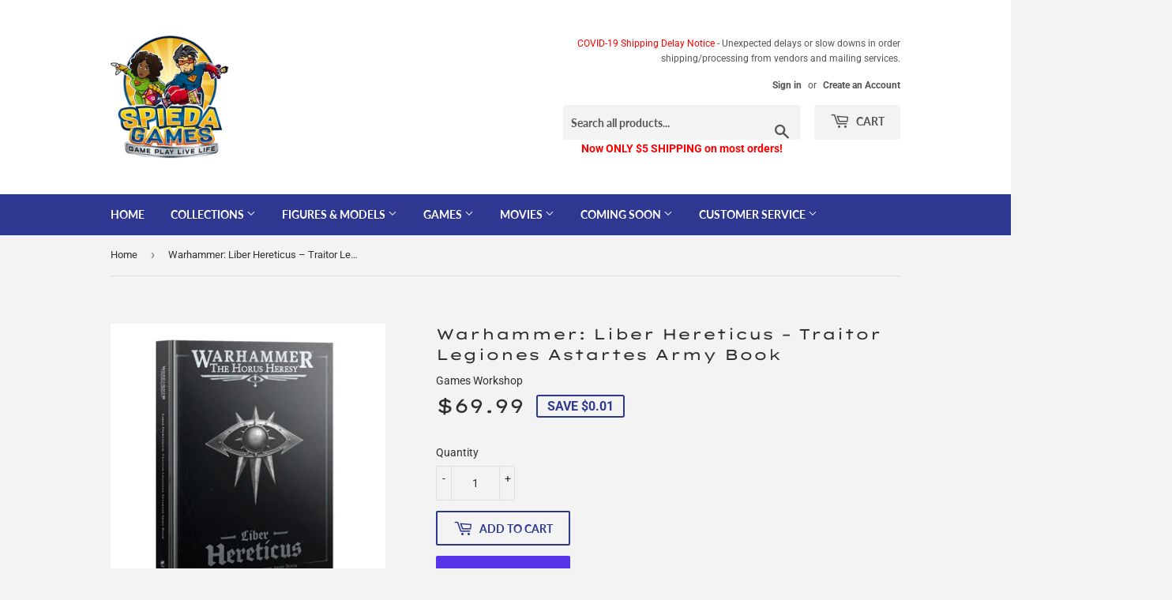

--- FILE ---
content_type: text/html; charset=utf-8
request_url: https://spiedagames.com/products/warhammer-liber-astartes-loyalist-legiones-astartes-army-book
body_size: 29743
content:
<!doctype html>
<html class="no-touch no-js">
<head>
  <meta name="facebook-domain-verification" content="wp1e5dtxs3xxi6u0svtw8k73j5imay" />
  <!-- Facebook HTML Tag - Added 2021-0406 ================================================== -->
  <meta name="facebook-domain-verification" content="wp1e5dtxs3xxi6u0svtw8k73j5imay" />
  <!-- Pintrest HTML Tag - Added 2021-0222 ================================================== -->
  <meta name="p:domain_verify" content="189b7da7e36a861dfed9c7864f17e997"/>
  <!-- Google HTML Tag - Added 2021-0311 ================================================== -->
  <meta name="google-site-verification" content="AMrN5MnnzIkGUrvOLA-0OxFYJSdfu-cLHqyULuTkROE" />

  
  <script>(function(H){H.className=H.className.replace(/\bno-js\b/,'js')})(document.documentElement)</script>
  <!-- Basic page needs ================================================== -->
  <meta charset="utf-8">
  <meta http-equiv="X-UA-Compatible" content="IE=edge,chrome=1">

  
  <link rel="shortcut icon" href="//spiedagames.com/cdn/shop/files/favicon-256x256_32x32.png?v=1633684883" type="image/png" />
  

  <!-- Title and description ================================================== -->
  <title>
  Warhammer: Liber Hereticus – Traitor Legiones Astartes Army Book 9781839064913 &ndash; Spieda Games
  </title>

  
    <meta name="description" content="31-31 - This book is an essential guide for anyone who wants to command a Traitor Legiones Astartes force in Warhammer: The Horus Heresy. It contains all of the rules you need to field every unit and formation available to Traitor forces. UPC: 9781839064913">
  

  <!-- Product meta ================================================== -->
  <!-- /snippets/social-meta-tags.liquid -->




<meta property="og:site_name" content="Spieda Games">
<meta property="og:url" content="https://spiedagames.com/products/warhammer-liber-astartes-loyalist-legiones-astartes-army-book">
<meta property="og:title" content="Warhammer: Liber Hereticus – Traitor Legiones Astartes Army Book">
<meta property="og:type" content="product">
<meta property="og:description" content="31-31 - This book is an essential guide for anyone who wants to command a Traitor Legiones Astartes force in Warhammer: The Horus Heresy. It contains all of the rules you need to field every unit and formation available to Traitor forces. UPC: 9781839064913">

  <meta property="og:price:amount" content="69.99">
  <meta property="og:price:currency" content="USD">

<meta property="og:image" content="http://spiedagames.com/cdn/shop/products/60043099003_ENGTraitorLegionesBookLead_1200x1200.jpg?v=1655596640"><meta property="og:image" content="http://spiedagames.com/cdn/shop/products/60043099003_ENGTraitorLegionesBookSpread1_1200x1200.jpg?v=1655596650"><meta property="og:image" content="http://spiedagames.com/cdn/shop/products/60043099003_ENGTraitorLegionesBookSpread2_1200x1200.jpg?v=1655596665">
<meta property="og:image:secure_url" content="https://spiedagames.com/cdn/shop/products/60043099003_ENGTraitorLegionesBookLead_1200x1200.jpg?v=1655596640"><meta property="og:image:secure_url" content="https://spiedagames.com/cdn/shop/products/60043099003_ENGTraitorLegionesBookSpread1_1200x1200.jpg?v=1655596650"><meta property="og:image:secure_url" content="https://spiedagames.com/cdn/shop/products/60043099003_ENGTraitorLegionesBookSpread2_1200x1200.jpg?v=1655596665">


  <meta name="twitter:site" content="@SpiedaGames">

<meta name="twitter:card" content="summary_large_image">
<meta name="twitter:title" content="Warhammer: Liber Hereticus – Traitor Legiones Astartes Army Book">
<meta name="twitter:description" content="31-31 - This book is an essential guide for anyone who wants to command a Traitor Legiones Astartes force in Warhammer: The Horus Heresy. It contains all of the rules you need to field every unit and formation available to Traitor forces. UPC: 9781839064913">


  <!-- Helpers ================================================== -->
  <link rel="canonical" href="https://spiedagames.com/products/warhammer-liber-astartes-loyalist-legiones-astartes-army-book">
  <meta name="viewport" content="width=device-width,initial-scale=1">

  <!-- CSS ================================================== -->
  <link href="//spiedagames.com/cdn/shop/t/2/assets/theme.scss.css?v=62342201077481701071759259328" rel="stylesheet" type="text/css" media="all" />

  <!-- Header hook for plugins ================================================== -->
  <script>window.performance && window.performance.mark && window.performance.mark('shopify.content_for_header.start');</script><meta name="google-site-verification" content="AMrN5MnnzIkGUrvOLA-0OxFYJSdfu-cLHqyULuTkROE">
<meta name="facebook-domain-verification" content="9e1z7yd4q4p9jhpu6igoy0ypsrry2r">
<meta name="facebook-domain-verification" content="wp1e5dtxs3xxi6u0svtw8k73j5imay">
<meta id="shopify-digital-wallet" name="shopify-digital-wallet" content="/24215224400/digital_wallets/dialog">
<meta name="shopify-checkout-api-token" content="fe32c63c5fbd2738d1b06f757b5c4247">
<meta id="in-context-paypal-metadata" data-shop-id="24215224400" data-venmo-supported="false" data-environment="production" data-locale="en_US" data-paypal-v4="true" data-currency="USD">
<link rel="alternate" hreflang="x-default" href="https://spiedagames.com/products/warhammer-liber-astartes-loyalist-legiones-astartes-army-book">
<link rel="alternate" hreflang="en" href="https://spiedagames.com/products/warhammer-liber-astartes-loyalist-legiones-astartes-army-book">
<link rel="alternate" hreflang="en-CA" href="https://spiedagames.com/en-ca/products/warhammer-liber-astartes-loyalist-legiones-astartes-army-book">
<link rel="alternate" hreflang="es-CA" href="https://spiedagames.com/es-ca/products/warhammer-liber-astartes-loyalist-legiones-astartes-army-book">
<link rel="alternate" hreflang="fr-CA" href="https://spiedagames.com/fr-ca/products/warhammer-liber-astartes-loyalist-legiones-astartes-army-book">
<link rel="alternate" hreflang="en-RO" href="https://spiedagames.com/en-ro/products/warhammer-liber-astartes-loyalist-legiones-astartes-army-book">
<link rel="alternate" type="application/json+oembed" href="https://spiedagames.com/products/warhammer-liber-astartes-loyalist-legiones-astartes-army-book.oembed">
<script async="async" src="/checkouts/internal/preloads.js?locale=en-US"></script>
<link rel="preconnect" href="https://shop.app" crossorigin="anonymous">
<script async="async" src="https://shop.app/checkouts/internal/preloads.js?locale=en-US&shop_id=24215224400" crossorigin="anonymous"></script>
<script id="apple-pay-shop-capabilities" type="application/json">{"shopId":24215224400,"countryCode":"US","currencyCode":"USD","merchantCapabilities":["supports3DS"],"merchantId":"gid:\/\/shopify\/Shop\/24215224400","merchantName":"Spieda Games","requiredBillingContactFields":["postalAddress","email","phone"],"requiredShippingContactFields":["postalAddress","email","phone"],"shippingType":"shipping","supportedNetworks":["visa","masterCard","amex","discover","elo","jcb"],"total":{"type":"pending","label":"Spieda Games","amount":"1.00"},"shopifyPaymentsEnabled":true,"supportsSubscriptions":true}</script>
<script id="shopify-features" type="application/json">{"accessToken":"fe32c63c5fbd2738d1b06f757b5c4247","betas":["rich-media-storefront-analytics"],"domain":"spiedagames.com","predictiveSearch":true,"shopId":24215224400,"locale":"en"}</script>
<script>var Shopify = Shopify || {};
Shopify.shop = "spieda-games.myshopify.com";
Shopify.locale = "en";
Shopify.currency = {"active":"USD","rate":"1.0"};
Shopify.country = "US";
Shopify.theme = {"name":"Supply","id":79345811594,"schema_name":"Supply","schema_version":"8.9.13","theme_store_id":679,"role":"main"};
Shopify.theme.handle = "null";
Shopify.theme.style = {"id":null,"handle":null};
Shopify.cdnHost = "spiedagames.com/cdn";
Shopify.routes = Shopify.routes || {};
Shopify.routes.root = "/";</script>
<script type="module">!function(o){(o.Shopify=o.Shopify||{}).modules=!0}(window);</script>
<script>!function(o){function n(){var o=[];function n(){o.push(Array.prototype.slice.apply(arguments))}return n.q=o,n}var t=o.Shopify=o.Shopify||{};t.loadFeatures=n(),t.autoloadFeatures=n()}(window);</script>
<script>
  window.ShopifyPay = window.ShopifyPay || {};
  window.ShopifyPay.apiHost = "shop.app\/pay";
  window.ShopifyPay.redirectState = null;
</script>
<script id="shop-js-analytics" type="application/json">{"pageType":"product"}</script>
<script defer="defer" async type="module" src="//spiedagames.com/cdn/shopifycloud/shop-js/modules/v2/client.init-shop-cart-sync_C5BV16lS.en.esm.js"></script>
<script defer="defer" async type="module" src="//spiedagames.com/cdn/shopifycloud/shop-js/modules/v2/chunk.common_CygWptCX.esm.js"></script>
<script type="module">
  await import("//spiedagames.com/cdn/shopifycloud/shop-js/modules/v2/client.init-shop-cart-sync_C5BV16lS.en.esm.js");
await import("//spiedagames.com/cdn/shopifycloud/shop-js/modules/v2/chunk.common_CygWptCX.esm.js");

  window.Shopify.SignInWithShop?.initShopCartSync?.({"fedCMEnabled":true,"windoidEnabled":true});

</script>
<script>
  window.Shopify = window.Shopify || {};
  if (!window.Shopify.featureAssets) window.Shopify.featureAssets = {};
  window.Shopify.featureAssets['shop-js'] = {"shop-cart-sync":["modules/v2/client.shop-cart-sync_ZFArdW7E.en.esm.js","modules/v2/chunk.common_CygWptCX.esm.js"],"init-fed-cm":["modules/v2/client.init-fed-cm_CmiC4vf6.en.esm.js","modules/v2/chunk.common_CygWptCX.esm.js"],"shop-button":["modules/v2/client.shop-button_tlx5R9nI.en.esm.js","modules/v2/chunk.common_CygWptCX.esm.js"],"shop-cash-offers":["modules/v2/client.shop-cash-offers_DOA2yAJr.en.esm.js","modules/v2/chunk.common_CygWptCX.esm.js","modules/v2/chunk.modal_D71HUcav.esm.js"],"init-windoid":["modules/v2/client.init-windoid_sURxWdc1.en.esm.js","modules/v2/chunk.common_CygWptCX.esm.js"],"shop-toast-manager":["modules/v2/client.shop-toast-manager_ClPi3nE9.en.esm.js","modules/v2/chunk.common_CygWptCX.esm.js"],"init-shop-email-lookup-coordinator":["modules/v2/client.init-shop-email-lookup-coordinator_B8hsDcYM.en.esm.js","modules/v2/chunk.common_CygWptCX.esm.js"],"init-shop-cart-sync":["modules/v2/client.init-shop-cart-sync_C5BV16lS.en.esm.js","modules/v2/chunk.common_CygWptCX.esm.js"],"avatar":["modules/v2/client.avatar_BTnouDA3.en.esm.js"],"pay-button":["modules/v2/client.pay-button_FdsNuTd3.en.esm.js","modules/v2/chunk.common_CygWptCX.esm.js"],"init-customer-accounts":["modules/v2/client.init-customer-accounts_DxDtT_ad.en.esm.js","modules/v2/client.shop-login-button_C5VAVYt1.en.esm.js","modules/v2/chunk.common_CygWptCX.esm.js","modules/v2/chunk.modal_D71HUcav.esm.js"],"init-shop-for-new-customer-accounts":["modules/v2/client.init-shop-for-new-customer-accounts_ChsxoAhi.en.esm.js","modules/v2/client.shop-login-button_C5VAVYt1.en.esm.js","modules/v2/chunk.common_CygWptCX.esm.js","modules/v2/chunk.modal_D71HUcav.esm.js"],"shop-login-button":["modules/v2/client.shop-login-button_C5VAVYt1.en.esm.js","modules/v2/chunk.common_CygWptCX.esm.js","modules/v2/chunk.modal_D71HUcav.esm.js"],"init-customer-accounts-sign-up":["modules/v2/client.init-customer-accounts-sign-up_CPSyQ0Tj.en.esm.js","modules/v2/client.shop-login-button_C5VAVYt1.en.esm.js","modules/v2/chunk.common_CygWptCX.esm.js","modules/v2/chunk.modal_D71HUcav.esm.js"],"shop-follow-button":["modules/v2/client.shop-follow-button_Cva4Ekp9.en.esm.js","modules/v2/chunk.common_CygWptCX.esm.js","modules/v2/chunk.modal_D71HUcav.esm.js"],"checkout-modal":["modules/v2/client.checkout-modal_BPM8l0SH.en.esm.js","modules/v2/chunk.common_CygWptCX.esm.js","modules/v2/chunk.modal_D71HUcav.esm.js"],"lead-capture":["modules/v2/client.lead-capture_Bi8yE_yS.en.esm.js","modules/v2/chunk.common_CygWptCX.esm.js","modules/v2/chunk.modal_D71HUcav.esm.js"],"shop-login":["modules/v2/client.shop-login_D6lNrXab.en.esm.js","modules/v2/chunk.common_CygWptCX.esm.js","modules/v2/chunk.modal_D71HUcav.esm.js"],"payment-terms":["modules/v2/client.payment-terms_CZxnsJam.en.esm.js","modules/v2/chunk.common_CygWptCX.esm.js","modules/v2/chunk.modal_D71HUcav.esm.js"]};
</script>
<script>(function() {
  var isLoaded = false;
  function asyncLoad() {
    if (isLoaded) return;
    isLoaded = true;
    var urls = ["https:\/\/static-us.afterpay.com\/shopify\/afterpay-attract\/afterpay-attract-widget.js?shop=spieda-games.myshopify.com"];
    for (var i = 0; i < urls.length; i++) {
      var s = document.createElement('script');
      s.type = 'text/javascript';
      s.async = true;
      s.src = urls[i];
      var x = document.getElementsByTagName('script')[0];
      x.parentNode.insertBefore(s, x);
    }
  };
  if(window.attachEvent) {
    window.attachEvent('onload', asyncLoad);
  } else {
    window.addEventListener('load', asyncLoad, false);
  }
})();</script>
<script id="__st">var __st={"a":24215224400,"offset":-18000,"reqid":"344d1a3d-5234-4ede-81d8-b45a3f13a235-1768835877","pageurl":"spiedagames.com\/products\/warhammer-liber-astartes-loyalist-legiones-astartes-army-book","u":"27823d7a3d97","p":"product","rtyp":"product","rid":7739173142785};</script>
<script>window.ShopifyPaypalV4VisibilityTracking = true;</script>
<script id="captcha-bootstrap">!function(){'use strict';const t='contact',e='account',n='new_comment',o=[[t,t],['blogs',n],['comments',n],[t,'customer']],c=[[e,'customer_login'],[e,'guest_login'],[e,'recover_customer_password'],[e,'create_customer']],r=t=>t.map((([t,e])=>`form[action*='/${t}']:not([data-nocaptcha='true']) input[name='form_type'][value='${e}']`)).join(','),a=t=>()=>t?[...document.querySelectorAll(t)].map((t=>t.form)):[];function s(){const t=[...o],e=r(t);return a(e)}const i='password',u='form_key',d=['recaptcha-v3-token','g-recaptcha-response','h-captcha-response',i],f=()=>{try{return window.sessionStorage}catch{return}},m='__shopify_v',_=t=>t.elements[u];function p(t,e,n=!1){try{const o=window.sessionStorage,c=JSON.parse(o.getItem(e)),{data:r}=function(t){const{data:e,action:n}=t;return t[m]||n?{data:e,action:n}:{data:t,action:n}}(c);for(const[e,n]of Object.entries(r))t.elements[e]&&(t.elements[e].value=n);n&&o.removeItem(e)}catch(o){console.error('form repopulation failed',{error:o})}}const l='form_type',E='cptcha';function T(t){t.dataset[E]=!0}const w=window,h=w.document,L='Shopify',v='ce_forms',y='captcha';let A=!1;((t,e)=>{const n=(g='f06e6c50-85a8-45c8-87d0-21a2b65856fe',I='https://cdn.shopify.com/shopifycloud/storefront-forms-hcaptcha/ce_storefront_forms_captcha_hcaptcha.v1.5.2.iife.js',D={infoText:'Protected by hCaptcha',privacyText:'Privacy',termsText:'Terms'},(t,e,n)=>{const o=w[L][v],c=o.bindForm;if(c)return c(t,g,e,D).then(n);var r;o.q.push([[t,g,e,D],n]),r=I,A||(h.body.append(Object.assign(h.createElement('script'),{id:'captcha-provider',async:!0,src:r})),A=!0)});var g,I,D;w[L]=w[L]||{},w[L][v]=w[L][v]||{},w[L][v].q=[],w[L][y]=w[L][y]||{},w[L][y].protect=function(t,e){n(t,void 0,e),T(t)},Object.freeze(w[L][y]),function(t,e,n,w,h,L){const[v,y,A,g]=function(t,e,n){const i=e?o:[],u=t?c:[],d=[...i,...u],f=r(d),m=r(i),_=r(d.filter((([t,e])=>n.includes(e))));return[a(f),a(m),a(_),s()]}(w,h,L),I=t=>{const e=t.target;return e instanceof HTMLFormElement?e:e&&e.form},D=t=>v().includes(t);t.addEventListener('submit',(t=>{const e=I(t);if(!e)return;const n=D(e)&&!e.dataset.hcaptchaBound&&!e.dataset.recaptchaBound,o=_(e),c=g().includes(e)&&(!o||!o.value);(n||c)&&t.preventDefault(),c&&!n&&(function(t){try{if(!f())return;!function(t){const e=f();if(!e)return;const n=_(t);if(!n)return;const o=n.value;o&&e.removeItem(o)}(t);const e=Array.from(Array(32),(()=>Math.random().toString(36)[2])).join('');!function(t,e){_(t)||t.append(Object.assign(document.createElement('input'),{type:'hidden',name:u})),t.elements[u].value=e}(t,e),function(t,e){const n=f();if(!n)return;const o=[...t.querySelectorAll(`input[type='${i}']`)].map((({name:t})=>t)),c=[...d,...o],r={};for(const[a,s]of new FormData(t).entries())c.includes(a)||(r[a]=s);n.setItem(e,JSON.stringify({[m]:1,action:t.action,data:r}))}(t,e)}catch(e){console.error('failed to persist form',e)}}(e),e.submit())}));const S=(t,e)=>{t&&!t.dataset[E]&&(n(t,e.some((e=>e===t))),T(t))};for(const o of['focusin','change'])t.addEventListener(o,(t=>{const e=I(t);D(e)&&S(e,y())}));const B=e.get('form_key'),M=e.get(l),P=B&&M;t.addEventListener('DOMContentLoaded',(()=>{const t=y();if(P)for(const e of t)e.elements[l].value===M&&p(e,B);[...new Set([...A(),...v().filter((t=>'true'===t.dataset.shopifyCaptcha))])].forEach((e=>S(e,t)))}))}(h,new URLSearchParams(w.location.search),n,t,e,['guest_login'])})(!0,!0)}();</script>
<script integrity="sha256-4kQ18oKyAcykRKYeNunJcIwy7WH5gtpwJnB7kiuLZ1E=" data-source-attribution="shopify.loadfeatures" defer="defer" src="//spiedagames.com/cdn/shopifycloud/storefront/assets/storefront/load_feature-a0a9edcb.js" crossorigin="anonymous"></script>
<script crossorigin="anonymous" defer="defer" src="//spiedagames.com/cdn/shopifycloud/storefront/assets/shopify_pay/storefront-65b4c6d7.js?v=20250812"></script>
<script data-source-attribution="shopify.dynamic_checkout.dynamic.init">var Shopify=Shopify||{};Shopify.PaymentButton=Shopify.PaymentButton||{isStorefrontPortableWallets:!0,init:function(){window.Shopify.PaymentButton.init=function(){};var t=document.createElement("script");t.src="https://spiedagames.com/cdn/shopifycloud/portable-wallets/latest/portable-wallets.en.js",t.type="module",document.head.appendChild(t)}};
</script>
<script data-source-attribution="shopify.dynamic_checkout.buyer_consent">
  function portableWalletsHideBuyerConsent(e){var t=document.getElementById("shopify-buyer-consent"),n=document.getElementById("shopify-subscription-policy-button");t&&n&&(t.classList.add("hidden"),t.setAttribute("aria-hidden","true"),n.removeEventListener("click",e))}function portableWalletsShowBuyerConsent(e){var t=document.getElementById("shopify-buyer-consent"),n=document.getElementById("shopify-subscription-policy-button");t&&n&&(t.classList.remove("hidden"),t.removeAttribute("aria-hidden"),n.addEventListener("click",e))}window.Shopify?.PaymentButton&&(window.Shopify.PaymentButton.hideBuyerConsent=portableWalletsHideBuyerConsent,window.Shopify.PaymentButton.showBuyerConsent=portableWalletsShowBuyerConsent);
</script>
<script>
  function portableWalletsCleanup(e){e&&e.src&&console.error("Failed to load portable wallets script "+e.src);var t=document.querySelectorAll("shopify-accelerated-checkout .shopify-payment-button__skeleton, shopify-accelerated-checkout-cart .wallet-cart-button__skeleton"),e=document.getElementById("shopify-buyer-consent");for(let e=0;e<t.length;e++)t[e].remove();e&&e.remove()}function portableWalletsNotLoadedAsModule(e){e instanceof ErrorEvent&&"string"==typeof e.message&&e.message.includes("import.meta")&&"string"==typeof e.filename&&e.filename.includes("portable-wallets")&&(window.removeEventListener("error",portableWalletsNotLoadedAsModule),window.Shopify.PaymentButton.failedToLoad=e,"loading"===document.readyState?document.addEventListener("DOMContentLoaded",window.Shopify.PaymentButton.init):window.Shopify.PaymentButton.init())}window.addEventListener("error",portableWalletsNotLoadedAsModule);
</script>

<script type="module" src="https://spiedagames.com/cdn/shopifycloud/portable-wallets/latest/portable-wallets.en.js" onError="portableWalletsCleanup(this)" crossorigin="anonymous"></script>
<script nomodule>
  document.addEventListener("DOMContentLoaded", portableWalletsCleanup);
</script>

<link id="shopify-accelerated-checkout-styles" rel="stylesheet" media="screen" href="https://spiedagames.com/cdn/shopifycloud/portable-wallets/latest/accelerated-checkout-backwards-compat.css" crossorigin="anonymous">
<style id="shopify-accelerated-checkout-cart">
        #shopify-buyer-consent {
  margin-top: 1em;
  display: inline-block;
  width: 100%;
}

#shopify-buyer-consent.hidden {
  display: none;
}

#shopify-subscription-policy-button {
  background: none;
  border: none;
  padding: 0;
  text-decoration: underline;
  font-size: inherit;
  cursor: pointer;
}

#shopify-subscription-policy-button::before {
  box-shadow: none;
}

      </style>

<script>window.performance && window.performance.mark && window.performance.mark('shopify.content_for_header.end');</script>

  
  

  <script src="//spiedagames.com/cdn/shop/t/2/assets/jquery-2.2.3.min.js?v=58211863146907186831575045033" type="text/javascript"></script>

  <script src="//spiedagames.com/cdn/shop/t/2/assets/lazysizes.min.js?v=8147953233334221341575045033" async="async"></script>
  <script src="//spiedagames.com/cdn/shop/t/2/assets/vendor.js?v=106177282645720727331575045036" defer="defer"></script>
  <script src="//spiedagames.com/cdn/shop/t/2/assets/theme.js?v=173476623164101215131583336700" defer="defer"></script>


<!--DOOFINDER-SHOPIFY-->  <!--/DOOFINDER-SHOPIFY--><link href="https://monorail-edge.shopifysvc.com" rel="dns-prefetch">
<script>(function(){if ("sendBeacon" in navigator && "performance" in window) {try {var session_token_from_headers = performance.getEntriesByType('navigation')[0].serverTiming.find(x => x.name == '_s').description;} catch {var session_token_from_headers = undefined;}var session_cookie_matches = document.cookie.match(/_shopify_s=([^;]*)/);var session_token_from_cookie = session_cookie_matches && session_cookie_matches.length === 2 ? session_cookie_matches[1] : "";var session_token = session_token_from_headers || session_token_from_cookie || "";function handle_abandonment_event(e) {var entries = performance.getEntries().filter(function(entry) {return /monorail-edge.shopifysvc.com/.test(entry.name);});if (!window.abandonment_tracked && entries.length === 0) {window.abandonment_tracked = true;var currentMs = Date.now();var navigation_start = performance.timing.navigationStart;var payload = {shop_id: 24215224400,url: window.location.href,navigation_start,duration: currentMs - navigation_start,session_token,page_type: "product"};window.navigator.sendBeacon("https://monorail-edge.shopifysvc.com/v1/produce", JSON.stringify({schema_id: "online_store_buyer_site_abandonment/1.1",payload: payload,metadata: {event_created_at_ms: currentMs,event_sent_at_ms: currentMs}}));}}window.addEventListener('pagehide', handle_abandonment_event);}}());</script>
<script id="web-pixels-manager-setup">(function e(e,d,r,n,o){if(void 0===o&&(o={}),!Boolean(null===(a=null===(i=window.Shopify)||void 0===i?void 0:i.analytics)||void 0===a?void 0:a.replayQueue)){var i,a;window.Shopify=window.Shopify||{};var t=window.Shopify;t.analytics=t.analytics||{};var s=t.analytics;s.replayQueue=[],s.publish=function(e,d,r){return s.replayQueue.push([e,d,r]),!0};try{self.performance.mark("wpm:start")}catch(e){}var l=function(){var e={modern:/Edge?\/(1{2}[4-9]|1[2-9]\d|[2-9]\d{2}|\d{4,})\.\d+(\.\d+|)|Firefox\/(1{2}[4-9]|1[2-9]\d|[2-9]\d{2}|\d{4,})\.\d+(\.\d+|)|Chrom(ium|e)\/(9{2}|\d{3,})\.\d+(\.\d+|)|(Maci|X1{2}).+ Version\/(15\.\d+|(1[6-9]|[2-9]\d|\d{3,})\.\d+)([,.]\d+|)( \(\w+\)|)( Mobile\/\w+|) Safari\/|Chrome.+OPR\/(9{2}|\d{3,})\.\d+\.\d+|(CPU[ +]OS|iPhone[ +]OS|CPU[ +]iPhone|CPU IPhone OS|CPU iPad OS)[ +]+(15[._]\d+|(1[6-9]|[2-9]\d|\d{3,})[._]\d+)([._]\d+|)|Android:?[ /-](13[3-9]|1[4-9]\d|[2-9]\d{2}|\d{4,})(\.\d+|)(\.\d+|)|Android.+Firefox\/(13[5-9]|1[4-9]\d|[2-9]\d{2}|\d{4,})\.\d+(\.\d+|)|Android.+Chrom(ium|e)\/(13[3-9]|1[4-9]\d|[2-9]\d{2}|\d{4,})\.\d+(\.\d+|)|SamsungBrowser\/([2-9]\d|\d{3,})\.\d+/,legacy:/Edge?\/(1[6-9]|[2-9]\d|\d{3,})\.\d+(\.\d+|)|Firefox\/(5[4-9]|[6-9]\d|\d{3,})\.\d+(\.\d+|)|Chrom(ium|e)\/(5[1-9]|[6-9]\d|\d{3,})\.\d+(\.\d+|)([\d.]+$|.*Safari\/(?![\d.]+ Edge\/[\d.]+$))|(Maci|X1{2}).+ Version\/(10\.\d+|(1[1-9]|[2-9]\d|\d{3,})\.\d+)([,.]\d+|)( \(\w+\)|)( Mobile\/\w+|) Safari\/|Chrome.+OPR\/(3[89]|[4-9]\d|\d{3,})\.\d+\.\d+|(CPU[ +]OS|iPhone[ +]OS|CPU[ +]iPhone|CPU IPhone OS|CPU iPad OS)[ +]+(10[._]\d+|(1[1-9]|[2-9]\d|\d{3,})[._]\d+)([._]\d+|)|Android:?[ /-](13[3-9]|1[4-9]\d|[2-9]\d{2}|\d{4,})(\.\d+|)(\.\d+|)|Mobile Safari.+OPR\/([89]\d|\d{3,})\.\d+\.\d+|Android.+Firefox\/(13[5-9]|1[4-9]\d|[2-9]\d{2}|\d{4,})\.\d+(\.\d+|)|Android.+Chrom(ium|e)\/(13[3-9]|1[4-9]\d|[2-9]\d{2}|\d{4,})\.\d+(\.\d+|)|Android.+(UC? ?Browser|UCWEB|U3)[ /]?(15\.([5-9]|\d{2,})|(1[6-9]|[2-9]\d|\d{3,})\.\d+)\.\d+|SamsungBrowser\/(5\.\d+|([6-9]|\d{2,})\.\d+)|Android.+MQ{2}Browser\/(14(\.(9|\d{2,})|)|(1[5-9]|[2-9]\d|\d{3,})(\.\d+|))(\.\d+|)|K[Aa][Ii]OS\/(3\.\d+|([4-9]|\d{2,})\.\d+)(\.\d+|)/},d=e.modern,r=e.legacy,n=navigator.userAgent;return n.match(d)?"modern":n.match(r)?"legacy":"unknown"}(),u="modern"===l?"modern":"legacy",c=(null!=n?n:{modern:"",legacy:""})[u],f=function(e){return[e.baseUrl,"/wpm","/b",e.hashVersion,"modern"===e.buildTarget?"m":"l",".js"].join("")}({baseUrl:d,hashVersion:r,buildTarget:u}),m=function(e){var d=e.version,r=e.bundleTarget,n=e.surface,o=e.pageUrl,i=e.monorailEndpoint;return{emit:function(e){var a=e.status,t=e.errorMsg,s=(new Date).getTime(),l=JSON.stringify({metadata:{event_sent_at_ms:s},events:[{schema_id:"web_pixels_manager_load/3.1",payload:{version:d,bundle_target:r,page_url:o,status:a,surface:n,error_msg:t},metadata:{event_created_at_ms:s}}]});if(!i)return console&&console.warn&&console.warn("[Web Pixels Manager] No Monorail endpoint provided, skipping logging."),!1;try{return self.navigator.sendBeacon.bind(self.navigator)(i,l)}catch(e){}var u=new XMLHttpRequest;try{return u.open("POST",i,!0),u.setRequestHeader("Content-Type","text/plain"),u.send(l),!0}catch(e){return console&&console.warn&&console.warn("[Web Pixels Manager] Got an unhandled error while logging to Monorail."),!1}}}}({version:r,bundleTarget:l,surface:e.surface,pageUrl:self.location.href,monorailEndpoint:e.monorailEndpoint});try{o.browserTarget=l,function(e){var d=e.src,r=e.async,n=void 0===r||r,o=e.onload,i=e.onerror,a=e.sri,t=e.scriptDataAttributes,s=void 0===t?{}:t,l=document.createElement("script"),u=document.querySelector("head"),c=document.querySelector("body");if(l.async=n,l.src=d,a&&(l.integrity=a,l.crossOrigin="anonymous"),s)for(var f in s)if(Object.prototype.hasOwnProperty.call(s,f))try{l.dataset[f]=s[f]}catch(e){}if(o&&l.addEventListener("load",o),i&&l.addEventListener("error",i),u)u.appendChild(l);else{if(!c)throw new Error("Did not find a head or body element to append the script");c.appendChild(l)}}({src:f,async:!0,onload:function(){if(!function(){var e,d;return Boolean(null===(d=null===(e=window.Shopify)||void 0===e?void 0:e.analytics)||void 0===d?void 0:d.initialized)}()){var d=window.webPixelsManager.init(e)||void 0;if(d){var r=window.Shopify.analytics;r.replayQueue.forEach((function(e){var r=e[0],n=e[1],o=e[2];d.publishCustomEvent(r,n,o)})),r.replayQueue=[],r.publish=d.publishCustomEvent,r.visitor=d.visitor,r.initialized=!0}}},onerror:function(){return m.emit({status:"failed",errorMsg:"".concat(f," has failed to load")})},sri:function(e){var d=/^sha384-[A-Za-z0-9+/=]+$/;return"string"==typeof e&&d.test(e)}(c)?c:"",scriptDataAttributes:o}),m.emit({status:"loading"})}catch(e){m.emit({status:"failed",errorMsg:(null==e?void 0:e.message)||"Unknown error"})}}})({shopId: 24215224400,storefrontBaseUrl: "https://spiedagames.com",extensionsBaseUrl: "https://extensions.shopifycdn.com/cdn/shopifycloud/web-pixels-manager",monorailEndpoint: "https://monorail-edge.shopifysvc.com/unstable/produce_batch",surface: "storefront-renderer",enabledBetaFlags: ["2dca8a86"],webPixelsConfigList: [{"id":"530776321","configuration":"{\"config\":\"{\\\"pixel_id\\\":\\\"GT-PLWB6T4\\\",\\\"target_country\\\":\\\"US\\\",\\\"gtag_events\\\":[{\\\"type\\\":\\\"purchase\\\",\\\"action_label\\\":\\\"MC-08GKYJ1L12\\\"},{\\\"type\\\":\\\"page_view\\\",\\\"action_label\\\":\\\"MC-08GKYJ1L12\\\"},{\\\"type\\\":\\\"view_item\\\",\\\"action_label\\\":\\\"MC-08GKYJ1L12\\\"}],\\\"enable_monitoring_mode\\\":false}\"}","eventPayloadVersion":"v1","runtimeContext":"OPEN","scriptVersion":"b2a88bafab3e21179ed38636efcd8a93","type":"APP","apiClientId":1780363,"privacyPurposes":[],"dataSharingAdjustments":{"protectedCustomerApprovalScopes":["read_customer_address","read_customer_email","read_customer_name","read_customer_personal_data","read_customer_phone"]}},{"id":"270729473","configuration":"{\"pixel_id\":\"142252774462768\",\"pixel_type\":\"facebook_pixel\",\"metaapp_system_user_token\":\"-\"}","eventPayloadVersion":"v1","runtimeContext":"OPEN","scriptVersion":"ca16bc87fe92b6042fbaa3acc2fbdaa6","type":"APP","apiClientId":2329312,"privacyPurposes":["ANALYTICS","MARKETING","SALE_OF_DATA"],"dataSharingAdjustments":{"protectedCustomerApprovalScopes":["read_customer_address","read_customer_email","read_customer_name","read_customer_personal_data","read_customer_phone"]}},{"id":"65798401","configuration":"{\"tagID\":\"2614366117208\"}","eventPayloadVersion":"v1","runtimeContext":"STRICT","scriptVersion":"18031546ee651571ed29edbe71a3550b","type":"APP","apiClientId":3009811,"privacyPurposes":["ANALYTICS","MARKETING","SALE_OF_DATA"],"dataSharingAdjustments":{"protectedCustomerApprovalScopes":["read_customer_address","read_customer_email","read_customer_name","read_customer_personal_data","read_customer_phone"]}},{"id":"shopify-app-pixel","configuration":"{}","eventPayloadVersion":"v1","runtimeContext":"STRICT","scriptVersion":"0450","apiClientId":"shopify-pixel","type":"APP","privacyPurposes":["ANALYTICS","MARKETING"]},{"id":"shopify-custom-pixel","eventPayloadVersion":"v1","runtimeContext":"LAX","scriptVersion":"0450","apiClientId":"shopify-pixel","type":"CUSTOM","privacyPurposes":["ANALYTICS","MARKETING"]}],isMerchantRequest: false,initData: {"shop":{"name":"Spieda Games","paymentSettings":{"currencyCode":"USD"},"myshopifyDomain":"spieda-games.myshopify.com","countryCode":"US","storefrontUrl":"https:\/\/spiedagames.com"},"customer":null,"cart":null,"checkout":null,"productVariants":[{"price":{"amount":69.99,"currencyCode":"USD"},"product":{"title":"Warhammer: Liber Hereticus – Traitor Legiones Astartes Army Book","vendor":"Games Workshop","id":"7739173142785","untranslatedTitle":"Warhammer: Liber Hereticus – Traitor Legiones Astartes Army Book","url":"\/products\/warhammer-liber-astartes-loyalist-legiones-astartes-army-book","type":"Books"},"id":"43000915689729","image":{"src":"\/\/spiedagames.com\/cdn\/shop\/products\/60043099003_ENGTraitorLegionesBookLead.jpg?v=1655596640"},"sku":"BK-9781839064913-LIBERHERETICUS-31-31","title":"Default Title","untranslatedTitle":"Default Title"}],"purchasingCompany":null},},"https://spiedagames.com/cdn","fcfee988w5aeb613cpc8e4bc33m6693e112",{"modern":"","legacy":""},{"shopId":"24215224400","storefrontBaseUrl":"https:\/\/spiedagames.com","extensionBaseUrl":"https:\/\/extensions.shopifycdn.com\/cdn\/shopifycloud\/web-pixels-manager","surface":"storefront-renderer","enabledBetaFlags":"[\"2dca8a86\"]","isMerchantRequest":"false","hashVersion":"fcfee988w5aeb613cpc8e4bc33m6693e112","publish":"custom","events":"[[\"page_viewed\",{}],[\"product_viewed\",{\"productVariant\":{\"price\":{\"amount\":69.99,\"currencyCode\":\"USD\"},\"product\":{\"title\":\"Warhammer: Liber Hereticus – Traitor Legiones Astartes Army Book\",\"vendor\":\"Games Workshop\",\"id\":\"7739173142785\",\"untranslatedTitle\":\"Warhammer: Liber Hereticus – Traitor Legiones Astartes Army Book\",\"url\":\"\/products\/warhammer-liber-astartes-loyalist-legiones-astartes-army-book\",\"type\":\"Books\"},\"id\":\"43000915689729\",\"image\":{\"src\":\"\/\/spiedagames.com\/cdn\/shop\/products\/60043099003_ENGTraitorLegionesBookLead.jpg?v=1655596640\"},\"sku\":\"BK-9781839064913-LIBERHERETICUS-31-31\",\"title\":\"Default Title\",\"untranslatedTitle\":\"Default Title\"}}]]"});</script><script>
  window.ShopifyAnalytics = window.ShopifyAnalytics || {};
  window.ShopifyAnalytics.meta = window.ShopifyAnalytics.meta || {};
  window.ShopifyAnalytics.meta.currency = 'USD';
  var meta = {"product":{"id":7739173142785,"gid":"gid:\/\/shopify\/Product\/7739173142785","vendor":"Games Workshop","type":"Books","handle":"warhammer-liber-astartes-loyalist-legiones-astartes-army-book","variants":[{"id":43000915689729,"price":6999,"name":"Warhammer: Liber Hereticus – Traitor Legiones Astartes Army Book","public_title":null,"sku":"BK-9781839064913-LIBERHERETICUS-31-31"}],"remote":false},"page":{"pageType":"product","resourceType":"product","resourceId":7739173142785,"requestId":"344d1a3d-5234-4ede-81d8-b45a3f13a235-1768835877"}};
  for (var attr in meta) {
    window.ShopifyAnalytics.meta[attr] = meta[attr];
  }
</script>
<script class="analytics">
  (function () {
    var customDocumentWrite = function(content) {
      var jquery = null;

      if (window.jQuery) {
        jquery = window.jQuery;
      } else if (window.Checkout && window.Checkout.$) {
        jquery = window.Checkout.$;
      }

      if (jquery) {
        jquery('body').append(content);
      }
    };

    var hasLoggedConversion = function(token) {
      if (token) {
        return document.cookie.indexOf('loggedConversion=' + token) !== -1;
      }
      return false;
    }

    var setCookieIfConversion = function(token) {
      if (token) {
        var twoMonthsFromNow = new Date(Date.now());
        twoMonthsFromNow.setMonth(twoMonthsFromNow.getMonth() + 2);

        document.cookie = 'loggedConversion=' + token + '; expires=' + twoMonthsFromNow;
      }
    }

    var trekkie = window.ShopifyAnalytics.lib = window.trekkie = window.trekkie || [];
    if (trekkie.integrations) {
      return;
    }
    trekkie.methods = [
      'identify',
      'page',
      'ready',
      'track',
      'trackForm',
      'trackLink'
    ];
    trekkie.factory = function(method) {
      return function() {
        var args = Array.prototype.slice.call(arguments);
        args.unshift(method);
        trekkie.push(args);
        return trekkie;
      };
    };
    for (var i = 0; i < trekkie.methods.length; i++) {
      var key = trekkie.methods[i];
      trekkie[key] = trekkie.factory(key);
    }
    trekkie.load = function(config) {
      trekkie.config = config || {};
      trekkie.config.initialDocumentCookie = document.cookie;
      var first = document.getElementsByTagName('script')[0];
      var script = document.createElement('script');
      script.type = 'text/javascript';
      script.onerror = function(e) {
        var scriptFallback = document.createElement('script');
        scriptFallback.type = 'text/javascript';
        scriptFallback.onerror = function(error) {
                var Monorail = {
      produce: function produce(monorailDomain, schemaId, payload) {
        var currentMs = new Date().getTime();
        var event = {
          schema_id: schemaId,
          payload: payload,
          metadata: {
            event_created_at_ms: currentMs,
            event_sent_at_ms: currentMs
          }
        };
        return Monorail.sendRequest("https://" + monorailDomain + "/v1/produce", JSON.stringify(event));
      },
      sendRequest: function sendRequest(endpointUrl, payload) {
        // Try the sendBeacon API
        if (window && window.navigator && typeof window.navigator.sendBeacon === 'function' && typeof window.Blob === 'function' && !Monorail.isIos12()) {
          var blobData = new window.Blob([payload], {
            type: 'text/plain'
          });

          if (window.navigator.sendBeacon(endpointUrl, blobData)) {
            return true;
          } // sendBeacon was not successful

        } // XHR beacon

        var xhr = new XMLHttpRequest();

        try {
          xhr.open('POST', endpointUrl);
          xhr.setRequestHeader('Content-Type', 'text/plain');
          xhr.send(payload);
        } catch (e) {
          console.log(e);
        }

        return false;
      },
      isIos12: function isIos12() {
        return window.navigator.userAgent.lastIndexOf('iPhone; CPU iPhone OS 12_') !== -1 || window.navigator.userAgent.lastIndexOf('iPad; CPU OS 12_') !== -1;
      }
    };
    Monorail.produce('monorail-edge.shopifysvc.com',
      'trekkie_storefront_load_errors/1.1',
      {shop_id: 24215224400,
      theme_id: 79345811594,
      app_name: "storefront",
      context_url: window.location.href,
      source_url: "//spiedagames.com/cdn/s/trekkie.storefront.cd680fe47e6c39ca5d5df5f0a32d569bc48c0f27.min.js"});

        };
        scriptFallback.async = true;
        scriptFallback.src = '//spiedagames.com/cdn/s/trekkie.storefront.cd680fe47e6c39ca5d5df5f0a32d569bc48c0f27.min.js';
        first.parentNode.insertBefore(scriptFallback, first);
      };
      script.async = true;
      script.src = '//spiedagames.com/cdn/s/trekkie.storefront.cd680fe47e6c39ca5d5df5f0a32d569bc48c0f27.min.js';
      first.parentNode.insertBefore(script, first);
    };
    trekkie.load(
      {"Trekkie":{"appName":"storefront","development":false,"defaultAttributes":{"shopId":24215224400,"isMerchantRequest":null,"themeId":79345811594,"themeCityHash":"14984602386956469768","contentLanguage":"en","currency":"USD","eventMetadataId":"14fc11ff-a3ea-4433-ac22-c0691c704a7e"},"isServerSideCookieWritingEnabled":true,"monorailRegion":"shop_domain","enabledBetaFlags":["65f19447"]},"Session Attribution":{},"S2S":{"facebookCapiEnabled":false,"source":"trekkie-storefront-renderer","apiClientId":580111}}
    );

    var loaded = false;
    trekkie.ready(function() {
      if (loaded) return;
      loaded = true;

      window.ShopifyAnalytics.lib = window.trekkie;

      var originalDocumentWrite = document.write;
      document.write = customDocumentWrite;
      try { window.ShopifyAnalytics.merchantGoogleAnalytics.call(this); } catch(error) {};
      document.write = originalDocumentWrite;

      window.ShopifyAnalytics.lib.page(null,{"pageType":"product","resourceType":"product","resourceId":7739173142785,"requestId":"344d1a3d-5234-4ede-81d8-b45a3f13a235-1768835877","shopifyEmitted":true});

      var match = window.location.pathname.match(/checkouts\/(.+)\/(thank_you|post_purchase)/)
      var token = match? match[1]: undefined;
      if (!hasLoggedConversion(token)) {
        setCookieIfConversion(token);
        window.ShopifyAnalytics.lib.track("Viewed Product",{"currency":"USD","variantId":43000915689729,"productId":7739173142785,"productGid":"gid:\/\/shopify\/Product\/7739173142785","name":"Warhammer: Liber Hereticus – Traitor Legiones Astartes Army Book","price":"69.99","sku":"BK-9781839064913-LIBERHERETICUS-31-31","brand":"Games Workshop","variant":null,"category":"Books","nonInteraction":true,"remote":false},undefined,undefined,{"shopifyEmitted":true});
      window.ShopifyAnalytics.lib.track("monorail:\/\/trekkie_storefront_viewed_product\/1.1",{"currency":"USD","variantId":43000915689729,"productId":7739173142785,"productGid":"gid:\/\/shopify\/Product\/7739173142785","name":"Warhammer: Liber Hereticus – Traitor Legiones Astartes Army Book","price":"69.99","sku":"BK-9781839064913-LIBERHERETICUS-31-31","brand":"Games Workshop","variant":null,"category":"Books","nonInteraction":true,"remote":false,"referer":"https:\/\/spiedagames.com\/products\/warhammer-liber-astartes-loyalist-legiones-astartes-army-book"});
      }
    });


        var eventsListenerScript = document.createElement('script');
        eventsListenerScript.async = true;
        eventsListenerScript.src = "//spiedagames.com/cdn/shopifycloud/storefront/assets/shop_events_listener-3da45d37.js";
        document.getElementsByTagName('head')[0].appendChild(eventsListenerScript);

})();</script>
<script
  defer
  src="https://spiedagames.com/cdn/shopifycloud/perf-kit/shopify-perf-kit-3.0.4.min.js"
  data-application="storefront-renderer"
  data-shop-id="24215224400"
  data-render-region="gcp-us-central1"
  data-page-type="product"
  data-theme-instance-id="79345811594"
  data-theme-name="Supply"
  data-theme-version="8.9.13"
  data-monorail-region="shop_domain"
  data-resource-timing-sampling-rate="10"
  data-shs="true"
  data-shs-beacon="true"
  data-shs-export-with-fetch="true"
  data-shs-logs-sample-rate="1"
  data-shs-beacon-endpoint="https://spiedagames.com/api/collect"
></script>
</head>

<body id="warhammer-liber-hereticus-traitor-legiones-astartes-army-book-9781839064913" class="template-product">

  <div id="shopify-section-header" class="shopify-section header-section"><header class="site-header" role="banner" data-section-id="header" data-section-type="header-section">
  <div class="wrapper">

    <div class="grid--full">
      <div class="grid-item large--one-half">
        
          <div class="h1 header-logo" itemscope itemtype="http://schema.org/Organization">
        
          
          

          <a href="/" itemprop="url">
            <div class="lazyload__image-wrapper no-js header-logo__image" style="max-width:150px;">
              <div style="padding-top:103.88349514563107%;">
                <img class="lazyload js"
                  data-src="//spiedagames.com/cdn/shop/files/spiedagames_logo_transparent_{width}x.png?v=1614331801"
                  data-widths="[180, 360, 540, 720, 900, 1080, 1296, 1512, 1728, 2048]"
                  data-aspectratio="0.9626168224299065"
                  data-sizes="auto"
                  alt="Spieda Games"
                  style="width:150px;">
              </div>
            </div>
            <noscript>
              
              <img src="//spiedagames.com/cdn/shop/files/spiedagames_logo_transparent_150x.png?v=1614331801"
                srcset="//spiedagames.com/cdn/shop/files/spiedagames_logo_transparent_150x.png?v=1614331801 1x, //spiedagames.com/cdn/shop/files/spiedagames_logo_transparent_150x@2x.png?v=1614331801 2x"
                alt="Spieda Games"
                itemprop="logo"
                style="max-width:150px;">
            </noscript>
          </a>
          
        
          </div>
        
      </div>

      <div class="grid-item large--one-half text-center large--text-right">
        
          <div class="site-header--text-links">
            
              

                  <p><red style="color: red;">COVID-19 Shipping Delay Notice </red>- Unexpected delays or slow downs in order shipping/processing from vendors and mailing services.</p>

              
            

            
              <span class="site-header--meta-links medium-down--hide">
                
                  <a href="/account/login" id="customer_login_link">Sign in</a>
                  <span class="site-header--spacer">or</span>
                  <a href="/account/register" id="customer_register_link">Create an Account</a>
                
              </span>
            
          </div>

          <br class="medium-down--hide">
        

        <form action="/search" method="get" class="search-bar" role="search">
  <input type="hidden" name="type" value="product">

  <input type="search" name="q" value="" placeholder="Search all products..." aria-label="Search all products...">
  <button type="submit" class="search-bar--submit icon-fallback-text">
    <span class="icon icon-search" aria-hidden="true"></span>
    <span class="fallback-text">Search</span>
  </button>
  <center><b><red style="color:red;">Now ONLY $5 SHIPPING on most orders!</red></b></center>
</form>


        <a href="/cart" class="header-cart-btn cart-toggle">
          <span class="icon icon-cart"></span>
          Cart <span class="cart-count cart-badge--desktop hidden-count">0</span>
        </a>
      </div>
    </div>

  </div>
</header>

<div id="mobileNavBar">
  <div class="display-table-cell">
    <button class="menu-toggle mobileNavBar-link" aria-controls="navBar" aria-expanded="false"><span class="icon icon-hamburger" aria-hidden="true"></span>Menu</button>
  </div>
  <div class="display-table-cell">
    <a href="/cart" class="cart-toggle mobileNavBar-link">
      <span class="icon icon-cart"></span>
      Cart <span class="cart-count hidden-count">0</span>
    </a>
  </div>
</div>

<nav class="nav-bar" id="navBar" role="navigation">
  <div class="wrapper">
    <form action="/search" method="get" class="search-bar" role="search">
  <input type="hidden" name="type" value="product">

  <input type="search" name="q" value="" placeholder="Search all products..." aria-label="Search all products...">
  <button type="submit" class="search-bar--submit icon-fallback-text">
    <span class="icon icon-search" aria-hidden="true"></span>
    <span class="fallback-text">Search</span>
  </button>
  <center><b><red style="color:red;">Now ONLY $5 SHIPPING on most orders!</red></b></center>
</form>

    <ul class="mobile-nav" id="MobileNav">
  
  
    
      <li>
        <a
          href="/"
          class="mobile-nav--link"
          data-meganav-type="child"
          >
            Home
        </a>
      </li>
    
  
    
      
      <li
        class="mobile-nav--has-dropdown "
        aria-haspopup="true">
        <a
          href="/collections"
          class="mobile-nav--link"
          data-meganav-type="parent"
          >
            Collections
        </a>
        <button class="icon icon-arrow-down mobile-nav--button"
          aria-expanded="false"
          aria-label="Collections Menu">
        </button>
        <ul
          id="MenuParent-2"
          class="mobile-nav--dropdown mobile-nav--has-grandchildren"
          data-meganav-dropdown>
          
            
              <li>
                <a
                  href="/collections/all-products"
                  class="mobile-nav--link"
                  data-meganav-type="child"
                  >
                    Our Online Catalog
                </a>
              </li>
            
          
            
            
              <li
                class="mobile-nav--has-dropdown mobile-nav--has-dropdown-grandchild "
                aria-haspopup="true">
                <a
                  href="/collections/trading-collectible-card-games"
                  class="mobile-nav--link"
                  data-meganav-type="parent"
                  >
                    Trading Collectible Card Games
                </a>
                <button class="icon icon-arrow-down mobile-nav--button"
                  aria-expanded="false"
                  aria-label="Trading Collectible Card Games Menu">
                </button>
                <ul
                  id="MenuChildren-2-2"
                  class="mobile-nav--dropdown-grandchild"
                  data-meganav-dropdown>
                  
                    <li>
                      <a
                        href="/collections/battle-spirits-saga-events-and-collections"
                        class="mobile-nav--link"
                        data-meganav-type="child"
                        >
                          Battle Spirits Saga
                        </a>
                    </li>
                  
                    <li>
                      <a
                        href="/collections/my-hero-academia"
                        class="mobile-nav--link"
                        data-meganav-type="child"
                        >
                          My Hero Academia
                        </a>
                    </li>
                  
                    <li>
                      <a
                        href="/collections/one-piece-events-and-collections"
                        class="mobile-nav--link"
                        data-meganav-type="child"
                        >
                          One Piece
                        </a>
                    </li>
                  
                    <li>
                      <a
                        href="/collections/pokemon-cards-and-collectibles"
                        class="mobile-nav--link"
                        data-meganav-type="child"
                        >
                          Pokémon
                        </a>
                    </li>
                  
                    <li>
                      <a
                        href="/collections/weiss-schwarz"
                        class="mobile-nav--link"
                        data-meganav-type="child"
                        >
                          Weiss Schwarz
                        </a>
                    </li>
                  
                    <li>
                      <a
                        href="/collections/yu-gi-oh"
                        class="mobile-nav--link"
                        data-meganav-type="child"
                        >
                          Yu-Gi-Oh!
                        </a>
                    </li>
                  
                </ul>
              </li>
            
          
            
              <li>
                <a
                  href="/collections/pokemon-cards-and-collectibles"
                  class="mobile-nav--link"
                  data-meganav-type="child"
                  >
                    Pokémon
                </a>
              </li>
            
          
        </ul>
      </li>
    
  
    
      
      <li
        class="mobile-nav--has-dropdown "
        aria-haspopup="true">
        <a
          href="/collections"
          class="mobile-nav--link"
          data-meganav-type="parent"
          >
            Figures &amp; Models
        </a>
        <button class="icon icon-arrow-down mobile-nav--button"
          aria-expanded="false"
          aria-label="Figures &amp; Models Menu">
        </button>
        <ul
          id="MenuParent-3"
          class="mobile-nav--dropdown "
          data-meganav-dropdown>
          
            
              <li>
                <a
                  href="https://spiedagames.com/collections/models-and-kits"
                  class="mobile-nav--link"
                  data-meganav-type="child"
                  >
                    Models &amp; Kits
                </a>
              </li>
            
          
            
              <li>
                <a
                  href="/collections/vinyl-figures"
                  class="mobile-nav--link"
                  data-meganav-type="child"
                  >
                    Vinyl Figures
                </a>
              </li>
            
          
            
              <li>
                <a
                  href="/collections/the-army-painter-speed-paint"
                  class="mobile-nav--link"
                  data-meganav-type="child"
                  >
                    Army Painter - Speed Paint
                </a>
              </li>
            
          
        </ul>
      </li>
    
  
    
      
      <li
        class="mobile-nav--has-dropdown "
        aria-haspopup="true">
        <a
          href="/collections/tabletop-games"
          class="mobile-nav--link"
          data-meganav-type="parent"
          >
            Games
        </a>
        <button class="icon icon-arrow-down mobile-nav--button"
          aria-expanded="false"
          aria-label="Games Menu">
        </button>
        <ul
          id="MenuParent-4"
          class="mobile-nav--dropdown "
          data-meganav-dropdown>
          
            
              <li>
                <a
                  href="https://spiedagames.com/collections/all/game-category_new-release"
                  class="mobile-nav--link"
                  data-meganav-type="child"
                  >
                    NEW and Recent Games
                </a>
              </li>
            
          
            
              <li>
                <a
                  href="https://spiedagames.com/collections/all/game-category_boardgames"
                  class="mobile-nav--link"
                  data-meganav-type="child"
                  >
                    Board Games
                </a>
              </li>
            
          
            
              <li>
                <a
                  href="/collections/card-games"
                  class="mobile-nav--link"
                  data-meganav-type="child"
                  >
                    Card Games
                </a>
              </li>
            
          
            
              <li>
                <a
                  href="https://spiedagames.com/collections/all/game-category_dicegames"
                  class="mobile-nav--link"
                  data-meganav-type="child"
                  >
                    Dice Games
                </a>
              </li>
            
          
            
              <li>
                <a
                  href="https://spiedagames.com/collections/all/game-category_tilegames"
                  class="mobile-nav--link"
                  data-meganav-type="child"
                  >
                    Tile Games
                </a>
              </li>
            
          
        </ul>
      </li>
    
  
    
      
      <li
        class="mobile-nav--has-dropdown "
        aria-haspopup="true">
        <a
          href="https://spiedagames.com/collections/movies-and-video"
          class="mobile-nav--link"
          data-meganav-type="parent"
          >
            Movies
        </a>
        <button class="icon icon-arrow-down mobile-nav--button"
          aria-expanded="false"
          aria-label="Movies Menu">
        </button>
        <ul
          id="MenuParent-5"
          class="mobile-nav--dropdown "
          data-meganav-dropdown>
          
            
              <li>
                <a
                  href="https://spiedagames.com/collections/movies-and-video/movie_action-adventure"
                  class="mobile-nav--link"
                  data-meganav-type="child"
                  >
                    Action &amp; Adventure
                </a>
              </li>
            
          
        </ul>
      </li>
    
  
    
      
      <li
        class="mobile-nav--has-dropdown "
        aria-haspopup="true">
        <a
          href="/search"
          class="mobile-nav--link"
          data-meganav-type="parent"
          >
            Coming Soon
        </a>
        <button class="icon icon-arrow-down mobile-nav--button"
          aria-expanded="false"
          aria-label="Coming Soon Menu">
        </button>
        <ul
          id="MenuParent-6"
          class="mobile-nav--dropdown "
          data-meganav-dropdown>
          
            
              <li>
                <a
                  href="/search"
                  class="mobile-nav--link"
                  data-meganav-type="child"
                  >
                    Artisan Designs
                </a>
              </li>
            
          
            
              <li>
                <a
                  href="/products/rudolph-the-red-nosed-reindeer"
                  class="mobile-nav--link"
                  data-meganav-type="child"
                  >
                    Books
                </a>
              </li>
            
          
            
              <li>
                <a
                  href="/search"
                  class="mobile-nav--link"
                  data-meganav-type="child"
                  >
                    Collectibles
                </a>
              </li>
            
          
            
              <li>
                <a
                  href="/search"
                  class="mobile-nav--link"
                  data-meganav-type="child"
                  >
                    Video Games
                </a>
              </li>
            
          
        </ul>
      </li>
    
  
    
      
      <li
        class="mobile-nav--has-dropdown "
        aria-haspopup="true">
        <a
          href="#"
          class="mobile-nav--link"
          data-meganav-type="parent"
          >
            Customer Service
        </a>
        <button class="icon icon-arrow-down mobile-nav--button"
          aria-expanded="false"
          aria-label="Customer Service Menu">
        </button>
        <ul
          id="MenuParent-7"
          class="mobile-nav--dropdown mobile-nav--has-grandchildren"
          data-meganav-dropdown>
          
            
              <li>
                <a
                  href="/pages/contact-us"
                  class="mobile-nav--link"
                  data-meganav-type="child"
                  >
                    Contact Us
                </a>
              </li>
            
          
            
              <li>
                <a
                  href="/pages/merchandise-request-form"
                  class="mobile-nav--link"
                  data-meganav-type="child"
                  >
                    Request New Product for Our Catalog
                </a>
              </li>
            
          
            
              <li>
                <a
                  href="/pages/ask-spiel-a-game-question"
                  class="mobile-nav--link"
                  data-meganav-type="child"
                  >
                    Ask Spiel a Game Question
                </a>
              </li>
            
          
            
              <li>
                <a
                  href="/pages/policies"
                  class="mobile-nav--link"
                  data-meganav-type="child"
                  >
                    Policies
                </a>
              </li>
            
          
            
              <li>
                <a
                  href="/policies/refund-policy"
                  class="mobile-nav--link"
                  data-meganav-type="child"
                  >
                    Refund Policy
                </a>
              </li>
            
          
            
              <li>
                <a
                  href="/policies/privacy-policy"
                  class="mobile-nav--link"
                  data-meganav-type="child"
                  >
                    Privacy Policy
                </a>
              </li>
            
          
            
              <li>
                <a
                  href="/collections/all"
                  class="mobile-nav--link"
                  data-meganav-type="child"
                  >
                    Full Catalog
                </a>
              </li>
            
          
            
            
              <li
                class="mobile-nav--has-dropdown mobile-nav--has-dropdown-grandchild "
                aria-haspopup="true">
                <a
                  href="#"
                  class="mobile-nav--link"
                  data-meganav-type="parent"
                  >
                    Forms
                </a>
                <button class="icon icon-arrow-down mobile-nav--button"
                  aria-expanded="false"
                  aria-label="Forms Menu">
                </button>
                <ul
                  id="MenuChildren-7-8"
                  class="mobile-nav--dropdown-grandchild"
                  data-meganav-dropdown>
                  
                    <li>
                      <a
                        href="/pages/ask-spiel-a-game-question"
                        class="mobile-nav--link"
                        data-meganav-type="child"
                        >
                          Ask Spiel a Game Question
                        </a>
                    </li>
                  
                    <li>
                      <a
                        href="/pages/ask-spiel-a-life-question-at-your-own-risk"
                        class="mobile-nav--link"
                        data-meganav-type="child"
                        >
                          Ask Spiel a life question... at your own risk!
                        </a>
                    </li>
                  
                    <li>
                      <a
                        href="/pages/ask-vita-a-life-question"
                        class="mobile-nav--link"
                        data-meganav-type="child"
                        >
                          Ask Vita a life question
                        </a>
                    </li>
                  
                    <li>
                      <a
                        href="/pages/bulk-order-form"
                        class="mobile-nav--link"
                        data-meganav-type="child"
                        >
                          Bulk Order Form
                        </a>
                    </li>
                  
                    <li>
                      <a
                        href="/pages/contact"
                        class="mobile-nav--link"
                        data-meganav-type="child"
                        >
                          Contact Form
                        </a>
                    </li>
                  
                    <li>
                      <a
                        href="/pages/merchandise-request-form"
                        class="mobile-nav--link"
                        data-meganav-type="child"
                        >
                          Merchandise Request Form
                        </a>
                    </li>
                  
                    <li>
                      <a
                        href="/pages/order-question-form"
                        class="mobile-nav--link"
                        data-meganav-type="child"
                        >
                          Order Question Form
                        </a>
                    </li>
                  
                    <li>
                      <a
                        href="/pages/price-match-and-adjustement"
                        class="mobile-nav--link"
                        data-meganav-type="child"
                        >
                          Price Match and Adjustment Form
                        </a>
                    </li>
                  
                    <li>
                      <a
                        href="/pages/return-form"
                        class="mobile-nav--link"
                        data-meganav-type="child"
                        >
                          Return Form
                        </a>
                    </li>
                  
                    <li>
                      <a
                        href="/pages/used-product-and-buyback-program-form"
                        class="mobile-nav--link"
                        data-meganav-type="child"
                        >
                          Used Product and Buyback Program
                        </a>
                    </li>
                  
                </ul>
              </li>
            
          
            
            
              <li
                class="mobile-nav--has-dropdown mobile-nav--has-dropdown-grandchild "
                aria-haspopup="true">
                <a
                  href="/products/rudolph-the-red-nosed-reindeer"
                  class="mobile-nav--link"
                  data-meganav-type="parent"
                  >
                    Coming Soon
                </a>
                <button class="icon icon-arrow-down mobile-nav--button"
                  aria-expanded="false"
                  aria-label="Coming Soon Menu">
                </button>
                <ul
                  id="MenuChildren-7-9"
                  class="mobile-nav--dropdown-grandchild"
                  data-meganav-dropdown>
                  
                    <li>
                      <a
                        href="/search"
                        class="mobile-nav--link"
                        data-meganav-type="child"
                        >
                          Coming Soon
                        </a>
                    </li>
                  
                </ul>
              </li>
            
          
        </ul>
      </li>
    
  

  
    
      <li class="customer-navlink large--hide"><a href="/account/login" id="customer_login_link">Sign in</a></li>
      <li class="customer-navlink large--hide"><a href="/account/register" id="customer_register_link">Create an Account</a></li>
    
  
</ul>

    <ul class="site-nav" id="AccessibleNav">
  
  
    
      <li>
        <a
          href="/"
          class="site-nav--link"
          data-meganav-type="child"
          >
            Home
        </a>
      </li>
    
  
    
      
      <li
        class="site-nav--has-dropdown "
        aria-haspopup="true">
        <a
          href="/collections"
          class="site-nav--link"
          data-meganav-type="parent"
          aria-controls="MenuParent-2"
          aria-expanded="false"
          >
            Collections
            <span class="icon icon-arrow-down" aria-hidden="true"></span>
        </a>
        <ul
          id="MenuParent-2"
          class="site-nav--dropdown site-nav--has-grandchildren"
          data-meganav-dropdown>
          
            
              <li>
                <a
                  href="/collections/all-products"
                  class="site-nav--link"
                  data-meganav-type="child"
                  
                  tabindex="-1">
                    Our Online Catalog
                </a>
              </li>
            
          
            
            
              <li
                class="site-nav--has-dropdown site-nav--has-dropdown-grandchild "
                aria-haspopup="true">
                <a
                  href="/collections/trading-collectible-card-games"
                  class="site-nav--link"
                  aria-controls="MenuChildren-2-2"
                  data-meganav-type="parent"
                  
                  tabindex="-1">
                    Trading Collectible Card Games
                    <span class="icon icon-arrow-down" aria-hidden="true"></span>
                </a>
                <ul
                  id="MenuChildren-2-2"
                  class="site-nav--dropdown-grandchild"
                  data-meganav-dropdown>
                  
                    <li>
                      <a
                        href="/collections/battle-spirits-saga-events-and-collections"
                        class="site-nav--link"
                        data-meganav-type="child"
                        
                        tabindex="-1">
                          Battle Spirits Saga
                        </a>
                    </li>
                  
                    <li>
                      <a
                        href="/collections/my-hero-academia"
                        class="site-nav--link"
                        data-meganav-type="child"
                        
                        tabindex="-1">
                          My Hero Academia
                        </a>
                    </li>
                  
                    <li>
                      <a
                        href="/collections/one-piece-events-and-collections"
                        class="site-nav--link"
                        data-meganav-type="child"
                        
                        tabindex="-1">
                          One Piece
                        </a>
                    </li>
                  
                    <li>
                      <a
                        href="/collections/pokemon-cards-and-collectibles"
                        class="site-nav--link"
                        data-meganav-type="child"
                        
                        tabindex="-1">
                          Pokémon
                        </a>
                    </li>
                  
                    <li>
                      <a
                        href="/collections/weiss-schwarz"
                        class="site-nav--link"
                        data-meganav-type="child"
                        
                        tabindex="-1">
                          Weiss Schwarz
                        </a>
                    </li>
                  
                    <li>
                      <a
                        href="/collections/yu-gi-oh"
                        class="site-nav--link"
                        data-meganav-type="child"
                        
                        tabindex="-1">
                          Yu-Gi-Oh!
                        </a>
                    </li>
                  
                </ul>
              </li>
            
          
            
              <li>
                <a
                  href="/collections/pokemon-cards-and-collectibles"
                  class="site-nav--link"
                  data-meganav-type="child"
                  
                  tabindex="-1">
                    Pokémon
                </a>
              </li>
            
          
        </ul>
      </li>
    
  
    
      
      <li
        class="site-nav--has-dropdown "
        aria-haspopup="true">
        <a
          href="/collections"
          class="site-nav--link"
          data-meganav-type="parent"
          aria-controls="MenuParent-3"
          aria-expanded="false"
          >
            Figures &amp; Models
            <span class="icon icon-arrow-down" aria-hidden="true"></span>
        </a>
        <ul
          id="MenuParent-3"
          class="site-nav--dropdown "
          data-meganav-dropdown>
          
            
              <li>
                <a
                  href="https://spiedagames.com/collections/models-and-kits"
                  class="site-nav--link"
                  data-meganav-type="child"
                  
                  tabindex="-1">
                    Models &amp; Kits
                </a>
              </li>
            
          
            
              <li>
                <a
                  href="/collections/vinyl-figures"
                  class="site-nav--link"
                  data-meganav-type="child"
                  
                  tabindex="-1">
                    Vinyl Figures
                </a>
              </li>
            
          
            
              <li>
                <a
                  href="/collections/the-army-painter-speed-paint"
                  class="site-nav--link"
                  data-meganav-type="child"
                  
                  tabindex="-1">
                    Army Painter - Speed Paint
                </a>
              </li>
            
          
        </ul>
      </li>
    
  
    
      
      <li
        class="site-nav--has-dropdown "
        aria-haspopup="true">
        <a
          href="/collections/tabletop-games"
          class="site-nav--link"
          data-meganav-type="parent"
          aria-controls="MenuParent-4"
          aria-expanded="false"
          >
            Games
            <span class="icon icon-arrow-down" aria-hidden="true"></span>
        </a>
        <ul
          id="MenuParent-4"
          class="site-nav--dropdown "
          data-meganav-dropdown>
          
            
              <li>
                <a
                  href="https://spiedagames.com/collections/all/game-category_new-release"
                  class="site-nav--link"
                  data-meganav-type="child"
                  
                  tabindex="-1">
                    NEW and Recent Games
                </a>
              </li>
            
          
            
              <li>
                <a
                  href="https://spiedagames.com/collections/all/game-category_boardgames"
                  class="site-nav--link"
                  data-meganav-type="child"
                  
                  tabindex="-1">
                    Board Games
                </a>
              </li>
            
          
            
              <li>
                <a
                  href="/collections/card-games"
                  class="site-nav--link"
                  data-meganav-type="child"
                  
                  tabindex="-1">
                    Card Games
                </a>
              </li>
            
          
            
              <li>
                <a
                  href="https://spiedagames.com/collections/all/game-category_dicegames"
                  class="site-nav--link"
                  data-meganav-type="child"
                  
                  tabindex="-1">
                    Dice Games
                </a>
              </li>
            
          
            
              <li>
                <a
                  href="https://spiedagames.com/collections/all/game-category_tilegames"
                  class="site-nav--link"
                  data-meganav-type="child"
                  
                  tabindex="-1">
                    Tile Games
                </a>
              </li>
            
          
        </ul>
      </li>
    
  
    
      
      <li
        class="site-nav--has-dropdown "
        aria-haspopup="true">
        <a
          href="https://spiedagames.com/collections/movies-and-video"
          class="site-nav--link"
          data-meganav-type="parent"
          aria-controls="MenuParent-5"
          aria-expanded="false"
          >
            Movies
            <span class="icon icon-arrow-down" aria-hidden="true"></span>
        </a>
        <ul
          id="MenuParent-5"
          class="site-nav--dropdown "
          data-meganav-dropdown>
          
            
              <li>
                <a
                  href="https://spiedagames.com/collections/movies-and-video/movie_action-adventure"
                  class="site-nav--link"
                  data-meganav-type="child"
                  
                  tabindex="-1">
                    Action &amp; Adventure
                </a>
              </li>
            
          
        </ul>
      </li>
    
  
    
      
      <li
        class="site-nav--has-dropdown "
        aria-haspopup="true">
        <a
          href="/search"
          class="site-nav--link"
          data-meganav-type="parent"
          aria-controls="MenuParent-6"
          aria-expanded="false"
          >
            Coming Soon
            <span class="icon icon-arrow-down" aria-hidden="true"></span>
        </a>
        <ul
          id="MenuParent-6"
          class="site-nav--dropdown "
          data-meganav-dropdown>
          
            
              <li>
                <a
                  href="/search"
                  class="site-nav--link"
                  data-meganav-type="child"
                  
                  tabindex="-1">
                    Artisan Designs
                </a>
              </li>
            
          
            
              <li>
                <a
                  href="/products/rudolph-the-red-nosed-reindeer"
                  class="site-nav--link"
                  data-meganav-type="child"
                  
                  tabindex="-1">
                    Books
                </a>
              </li>
            
          
            
              <li>
                <a
                  href="/search"
                  class="site-nav--link"
                  data-meganav-type="child"
                  
                  tabindex="-1">
                    Collectibles
                </a>
              </li>
            
          
            
              <li>
                <a
                  href="/search"
                  class="site-nav--link"
                  data-meganav-type="child"
                  
                  tabindex="-1">
                    Video Games
                </a>
              </li>
            
          
        </ul>
      </li>
    
  
    
      
      <li
        class="site-nav--has-dropdown "
        aria-haspopup="true">
        <a
          href="#"
          class="site-nav--link"
          data-meganav-type="parent"
          aria-controls="MenuParent-7"
          aria-expanded="false"
          >
            Customer Service
            <span class="icon icon-arrow-down" aria-hidden="true"></span>
        </a>
        <ul
          id="MenuParent-7"
          class="site-nav--dropdown site-nav--has-grandchildren"
          data-meganav-dropdown>
          
            
              <li>
                <a
                  href="/pages/contact-us"
                  class="site-nav--link"
                  data-meganav-type="child"
                  
                  tabindex="-1">
                    Contact Us
                </a>
              </li>
            
          
            
              <li>
                <a
                  href="/pages/merchandise-request-form"
                  class="site-nav--link"
                  data-meganav-type="child"
                  
                  tabindex="-1">
                    Request New Product for Our Catalog
                </a>
              </li>
            
          
            
              <li>
                <a
                  href="/pages/ask-spiel-a-game-question"
                  class="site-nav--link"
                  data-meganav-type="child"
                  
                  tabindex="-1">
                    Ask Spiel a Game Question
                </a>
              </li>
            
          
            
              <li>
                <a
                  href="/pages/policies"
                  class="site-nav--link"
                  data-meganav-type="child"
                  
                  tabindex="-1">
                    Policies
                </a>
              </li>
            
          
            
              <li>
                <a
                  href="/policies/refund-policy"
                  class="site-nav--link"
                  data-meganav-type="child"
                  
                  tabindex="-1">
                    Refund Policy
                </a>
              </li>
            
          
            
              <li>
                <a
                  href="/policies/privacy-policy"
                  class="site-nav--link"
                  data-meganav-type="child"
                  
                  tabindex="-1">
                    Privacy Policy
                </a>
              </li>
            
          
            
              <li>
                <a
                  href="/collections/all"
                  class="site-nav--link"
                  data-meganav-type="child"
                  
                  tabindex="-1">
                    Full Catalog
                </a>
              </li>
            
          
            
            
              <li
                class="site-nav--has-dropdown site-nav--has-dropdown-grandchild "
                aria-haspopup="true">
                <a
                  href="#"
                  class="site-nav--link"
                  aria-controls="MenuChildren-7-8"
                  data-meganav-type="parent"
                  
                  tabindex="-1">
                    Forms
                    <span class="icon icon-arrow-down" aria-hidden="true"></span>
                </a>
                <ul
                  id="MenuChildren-7-8"
                  class="site-nav--dropdown-grandchild"
                  data-meganav-dropdown>
                  
                    <li>
                      <a
                        href="/pages/ask-spiel-a-game-question"
                        class="site-nav--link"
                        data-meganav-type="child"
                        
                        tabindex="-1">
                          Ask Spiel a Game Question
                        </a>
                    </li>
                  
                    <li>
                      <a
                        href="/pages/ask-spiel-a-life-question-at-your-own-risk"
                        class="site-nav--link"
                        data-meganav-type="child"
                        
                        tabindex="-1">
                          Ask Spiel a life question... at your own risk!
                        </a>
                    </li>
                  
                    <li>
                      <a
                        href="/pages/ask-vita-a-life-question"
                        class="site-nav--link"
                        data-meganav-type="child"
                        
                        tabindex="-1">
                          Ask Vita a life question
                        </a>
                    </li>
                  
                    <li>
                      <a
                        href="/pages/bulk-order-form"
                        class="site-nav--link"
                        data-meganav-type="child"
                        
                        tabindex="-1">
                          Bulk Order Form
                        </a>
                    </li>
                  
                    <li>
                      <a
                        href="/pages/contact"
                        class="site-nav--link"
                        data-meganav-type="child"
                        
                        tabindex="-1">
                          Contact Form
                        </a>
                    </li>
                  
                    <li>
                      <a
                        href="/pages/merchandise-request-form"
                        class="site-nav--link"
                        data-meganav-type="child"
                        
                        tabindex="-1">
                          Merchandise Request Form
                        </a>
                    </li>
                  
                    <li>
                      <a
                        href="/pages/order-question-form"
                        class="site-nav--link"
                        data-meganav-type="child"
                        
                        tabindex="-1">
                          Order Question Form
                        </a>
                    </li>
                  
                    <li>
                      <a
                        href="/pages/price-match-and-adjustement"
                        class="site-nav--link"
                        data-meganav-type="child"
                        
                        tabindex="-1">
                          Price Match and Adjustment Form
                        </a>
                    </li>
                  
                    <li>
                      <a
                        href="/pages/return-form"
                        class="site-nav--link"
                        data-meganav-type="child"
                        
                        tabindex="-1">
                          Return Form
                        </a>
                    </li>
                  
                    <li>
                      <a
                        href="/pages/used-product-and-buyback-program-form"
                        class="site-nav--link"
                        data-meganav-type="child"
                        
                        tabindex="-1">
                          Used Product and Buyback Program
                        </a>
                    </li>
                  
                </ul>
              </li>
            
          
            
            
              <li
                class="site-nav--has-dropdown site-nav--has-dropdown-grandchild "
                aria-haspopup="true">
                <a
                  href="/products/rudolph-the-red-nosed-reindeer"
                  class="site-nav--link"
                  aria-controls="MenuChildren-7-9"
                  data-meganav-type="parent"
                  
                  tabindex="-1">
                    Coming Soon
                    <span class="icon icon-arrow-down" aria-hidden="true"></span>
                </a>
                <ul
                  id="MenuChildren-7-9"
                  class="site-nav--dropdown-grandchild"
                  data-meganav-dropdown>
                  
                    <li>
                      <a
                        href="/search"
                        class="site-nav--link"
                        data-meganav-type="child"
                        
                        tabindex="-1">
                          Coming Soon
                        </a>
                    </li>
                  
                </ul>
              </li>
            
          
        </ul>
      </li>
    
  

  
    
      <li class="customer-navlink large--hide"><a href="/account/login" id="customer_login_link">Sign in</a></li>
      <li class="customer-navlink large--hide"><a href="/account/register" id="customer_register_link">Create an Account</a></li>
    
  
</ul>

  </div>
</nav>




</div>

  <main class="wrapper main-content" role="main">

    

<div id="shopify-section-product-template" class="shopify-section product-template-section"><div id="ProductSection" data-section-id="product-template" data-section-type="product-template" data-zoom-toggle="zoom-in" data-zoom-enabled="true" data-related-enabled="" data-social-sharing="" data-show-compare-at-price="false" data-stock="false" data-incoming-transfer="false" data-ajax-cart-method="modal">





<nav class="breadcrumb" role="navigation" aria-label="breadcrumbs">
  <a href="/" title="Back to the frontpage">Home</a>

  

    
    <span class="divider" aria-hidden="true">&rsaquo;</span>
    <span class="breadcrumb--truncate">Warhammer: Liber Hereticus – Traitor Legiones Astartes Army Book</span>

  
</nav>









<div class="grid" itemscope itemtype="http://schema.org/Product">
  <meta itemprop="url" content="https://spiedagames.com/products/warhammer-liber-astartes-loyalist-legiones-astartes-army-book">
  <meta itemprop="image" content="//spiedagames.com/cdn/shop/products/60043099003_ENGTraitorLegionesBookLead_grande.jpg?v=1655596640">

  <div class="grid-item large--two-fifths">
    <div class="grid">
      <div class="grid-item large--eleven-twelfths text-center">
        <div class="product-photo-container" id="productPhotoContainer-product-template">
          
          
<div id="productPhotoWrapper-product-template-38103212982529" class="lazyload__image-wrapper" data-image-id="38103212982529" style="max-width: 920px">
              <div class="no-js product__image-wrapper" style="padding-top:103.26086956521738%;">
                <img id=""
                  
                  src="//spiedagames.com/cdn/shop/products/60043099003_ENGTraitorLegionesBookLead_3000x3000.jpg?v=1655596640"
                  
                  class="lazyload no-js lazypreload"
                  data-src="//spiedagames.com/cdn/shop/products/60043099003_ENGTraitorLegionesBookLead_{width}x.jpg?v=1655596640"
                  data-widths="[180, 360, 540, 720, 900, 1080, 1296, 1512, 1728, 2048]"
                  data-aspectratio="0.968421052631579"
                  data-sizes="auto"
                  alt="Warhammer: Liber Hereticus – Traitor Legiones Astartes Army Book"
                   data-zoom="//spiedagames.com/cdn/shop/products/60043099003_ENGTraitorLegionesBookLead_1024x1024@2x.jpg?v=1655596640">
              </div>
            </div>
            
              <noscript>
                <img src="//spiedagames.com/cdn/shop/products/60043099003_ENGTraitorLegionesBookLead_580x.jpg?v=1655596640"
                  srcset="//spiedagames.com/cdn/shop/products/60043099003_ENGTraitorLegionesBookLead_580x.jpg?v=1655596640 1x, //spiedagames.com/cdn/shop/products/60043099003_ENGTraitorLegionesBookLead_580x@2x.jpg?v=1655596640 2x"
                  alt="Warhammer: Liber Hereticus – Traitor Legiones Astartes Army Book" style="opacity:1;">
              </noscript>
            
          
<div id="productPhotoWrapper-product-template-38103213572353" class="lazyload__image-wrapper hide" data-image-id="38103213572353" style="max-width: 920px">
              <div class="no-js product__image-wrapper" style="padding-top:103.26086956521738%;">
                <img id=""
                  
                  class="lazyload no-js lazypreload"
                  data-src="//spiedagames.com/cdn/shop/products/60043099003_ENGTraitorLegionesBookSpread1_{width}x.jpg?v=1655596650"
                  data-widths="[180, 360, 540, 720, 900, 1080, 1296, 1512, 1728, 2048]"
                  data-aspectratio="0.968421052631579"
                  data-sizes="auto"
                  alt="Warhammer: Liber Hereticus – Traitor Legiones Astartes Army Book"
                   data-zoom="//spiedagames.com/cdn/shop/products/60043099003_ENGTraitorLegionesBookSpread1_1024x1024@2x.jpg?v=1655596650">
              </div>
            </div>
            
          
<div id="productPhotoWrapper-product-template-38103215866113" class="lazyload__image-wrapper hide" data-image-id="38103215866113" style="max-width: 920px">
              <div class="no-js product__image-wrapper" style="padding-top:103.26086956521738%;">
                <img id=""
                  
                  class="lazyload no-js lazypreload"
                  data-src="//spiedagames.com/cdn/shop/products/60043099003_ENGTraitorLegionesBookSpread2_{width}x.jpg?v=1655596665"
                  data-widths="[180, 360, 540, 720, 900, 1080, 1296, 1512, 1728, 2048]"
                  data-aspectratio="0.968421052631579"
                  data-sizes="auto"
                  alt="Warhammer: Liber Hereticus – Traitor Legiones Astartes Army Book"
                   data-zoom="//spiedagames.com/cdn/shop/products/60043099003_ENGTraitorLegionesBookSpread2_1024x1024@2x.jpg?v=1655596665">
              </div>
            </div>
            
          
        </div>

        
          <ul class="product-photo-thumbs grid-uniform" id="productThumbs-product-template">

            
              <li class="grid-item medium-down--one-quarter large--one-quarter">
                <a href="//spiedagames.com/cdn/shop/products/60043099003_ENGTraitorLegionesBookLead_1024x1024@2x.jpg?v=1655596640" class="product-photo-thumb product-photo-thumb-product-template" data-image-id="38103212982529">
                  <img src="//spiedagames.com/cdn/shop/products/60043099003_ENGTraitorLegionesBookLead_compact.jpg?v=1655596640" alt="Warhammer: Liber Hereticus – Traitor Legiones Astartes Army Book">
                </a>
              </li>
            
              <li class="grid-item medium-down--one-quarter large--one-quarter">
                <a href="//spiedagames.com/cdn/shop/products/60043099003_ENGTraitorLegionesBookSpread1_1024x1024@2x.jpg?v=1655596650" class="product-photo-thumb product-photo-thumb-product-template" data-image-id="38103213572353">
                  <img src="//spiedagames.com/cdn/shop/products/60043099003_ENGTraitorLegionesBookSpread1_compact.jpg?v=1655596650" alt="Warhammer: Liber Hereticus – Traitor Legiones Astartes Army Book">
                </a>
              </li>
            
              <li class="grid-item medium-down--one-quarter large--one-quarter">
                <a href="//spiedagames.com/cdn/shop/products/60043099003_ENGTraitorLegionesBookSpread2_1024x1024@2x.jpg?v=1655596665" class="product-photo-thumb product-photo-thumb-product-template" data-image-id="38103215866113">
                  <img src="//spiedagames.com/cdn/shop/products/60043099003_ENGTraitorLegionesBookSpread2_compact.jpg?v=1655596665" alt="Warhammer: Liber Hereticus – Traitor Legiones Astartes Army Book">
                </a>
              </li>
            

          </ul>
        

      </div>
    </div>
  </div>

  <div class="grid-item large--three-fifths">

    <h1 class="h2" itemprop="name">Warhammer: Liber Hereticus – Traitor Legiones Astartes Army Book</h1>

    
      <p class="product-meta" itemprop="brand">Games Workshop</p>
    

    <div itemprop="offers" itemscope itemtype="http://schema.org/Offer">

      

      <meta itemprop="priceCurrency" content="USD">
      <meta itemprop="price" content="69.99">

      <ul class="inline-list product-meta" data-price>
        <li>
          <span id="productPrice-product-template" class="h1">
            





<small aria-hidden="true">$69.99</small>
<span class="visually-hidden">$69.99</span>

          </span>
          <div class="product-price-unit " data-unit-price-container>
  <span class="visually-hidden">Unit price</span><span data-unit-price></span><span aria-hidden="true">/</span><span class="visually-hidden">&nbsp;per&nbsp;</span><span data-unit-price-base-unit><span></span></span>
</div>

        </li>
        
        <li>
          <span id="comparePrice-product-template" class="sale-tag large">
            
            
            





Save $0.01



          </span>
        </li>
        
        
      </ul><hr id="variantBreak" class="hr--clear hr--small">

      <link itemprop="availability" href="http://schema.org/InStock">

      
<form method="post" action="/cart/add" id="addToCartForm-product-template" accept-charset="UTF-8" class="addToCartForm addToCartForm--payment-button
" enctype="multipart/form-data" data-product-form=""><input type="hidden" name="form_type" value="product" /><input type="hidden" name="utf8" value="✓" />
        <select name="id" id="productSelect-product-template" class="product-variants product-variants-product-template">
          
            

              <option  selected="selected"  data-sku="BK-9781839064913-LIBERHERETICUS-31-31" value="43000915689729">Default Title - $69.99 USD</option>

            
          
        </select>

        
          <label for="quantity" class="quantity-selector quantity-selector-product-template">Quantity</label>
          <input type="number" id="quantity" name="quantity" value="1" min="1" class="quantity-selector">
        

        

        

        <div class="payment-buttons payment-buttons--small">
          <button type="submit" name="add" id="addToCart-product-template" class="btn btn--add-to-cart btn--secondary-accent">
            <span class="icon icon-cart"></span>
            <span id="addToCartText-product-template">Add to Cart</span>
          </button>

          
            <div data-shopify="payment-button" class="shopify-payment-button"> <shopify-accelerated-checkout recommended="{&quot;supports_subs&quot;:true,&quot;supports_def_opts&quot;:false,&quot;name&quot;:&quot;shop_pay&quot;,&quot;wallet_params&quot;:{&quot;shopId&quot;:24215224400,&quot;merchantName&quot;:&quot;Spieda Games&quot;,&quot;personalized&quot;:true}}" fallback="{&quot;supports_subs&quot;:true,&quot;supports_def_opts&quot;:true,&quot;name&quot;:&quot;buy_it_now&quot;,&quot;wallet_params&quot;:{}}" access-token="fe32c63c5fbd2738d1b06f757b5c4247" buyer-country="US" buyer-locale="en" buyer-currency="USD" variant-params="[{&quot;id&quot;:43000915689729,&quot;requiresShipping&quot;:true}]" shop-id="24215224400" enabled-flags="[&quot;ae0f5bf6&quot;]" > <div class="shopify-payment-button__button" role="button" disabled aria-hidden="true" style="background-color: transparent; border: none"> <div class="shopify-payment-button__skeleton">&nbsp;</div> </div> <div class="shopify-payment-button__more-options shopify-payment-button__skeleton" role="button" disabled aria-hidden="true">&nbsp;</div> </shopify-accelerated-checkout> <small id="shopify-buyer-consent" class="hidden" aria-hidden="true" data-consent-type="subscription"> This item is a recurring or deferred purchase. By continuing, I agree to the <span id="shopify-subscription-policy-button">cancellation policy</span> and authorize you to charge my payment method at the prices, frequency and dates listed on this page until my order is fulfilled or I cancel, if permitted. </small> </div>
          
        </div>
      <input type="hidden" name="product-id" value="7739173142785" /><input type="hidden" name="section-id" value="product-template" /></form>

      <hr class="product-template-hr">
    </div>

    <div class="product-description rte" itemprop="description">
      <p>The Space Marine Legions of the 31st Millenium field a diverse and formidable range of genetically-enhanced warriors and advanced war machines, superior to any other military force in the galaxy. As an Age of Darkness falls across the stars and the fires of rebellion rage out of control, the armies that were used to forge the Imperium turn upon each other in an apocalyptic civil war – the Horus Heresy.</p>
<p><span>Of the eighteen Space Marine Legions, fully half have betrayed their oaths. Defiant servants of the Warmaster, these Space Marines gather strength to overthrow the Emperor and claim the Throneworld of Terra. In the turmoil of the Horus Heresy, the Traitor armies unleash powers and ambitions beyond mortal reckoning, waging bitter war against their former brothers – those that still cling to their oaths and stand by the Emperor. By the determination and fury of these rebellious warriors will the fate of the Imperium, and that of humanity itself, be decided.</span><br><br><span>This book is an essential guide for anyone who wants to command a Traitor Legiones Astartes force in Warhammer: The Horus Heresy. It contains all of the rules you need to field every unit and formation available to Traitor forces, from core units and weapons shared by every Space Marine Legion to specialist rules for each of the Traitor Legions – including Rites of War, unique wargear, signature units, and their legendary Primarchs.</span><br><br><strong>Inside this 352-page hardback book, you'll find:</strong><br><br><span>– Rules and unit profiles covering every unit, weapon, and piece of wargear available to the Traitor Legiones Astartes in Warhammer: The Horus Heresy</span><br><span>– Legion-specific special rules, Warlord Traits, Reactions, Rites of War, wargear, unit profiles, and unique characters for each of the Traitor Legions: the Emperor's Children, Iron Warriors, Night Lords, World Eaters, Death Guard, Thousand Sons, Sons of Horus, Word Bearers, and Alpha Legion</span><br><span>– Profiles for each of the Traitor Primarchs: Fulgrim, Perturabo, Konrad Curze, Angron, Mortarion, Magnus the Red, Horus the Warmaster, Lorgar Aurelian, and Alpharius</span><br><span>– A visual showcase for each Traitor Legion, containing heraldry markings, colour schemes for infantry and vehicles, and a small gallery of stunning miniatures photography</span><br><br><span>In order to use the contents of this book, you will require a copy of the Warhammer: The Horus Heresy – Age of Darkness Rulebook.</span></p>
<p><strong>FEATURES</strong></p>
<ul>
<li>Your guide to commanding the forces of the Traitor Space Marine Legions in games of Warhammer: The Horus Heresy</li>
<li>352 pages of rules for units and wargear available to Traitors, plus Legion-specific Rites of War, Primarchs, and more</li>
<li>Includes heraldry guides and model galleries for every Traitor Legion</li>
</ul>
<p> <strong>SPECIFICATIONS</strong></p>
<ul>
<li>Part of "The Horus Heresy" mythos.</li>
<li>Age: 12+</li>
</ul>
<p> </p>
<p><span><strong>Part No.</strong>: 31-31<br><strong>UPC</strong>: 9781839064913</span></p>
    </div>

    
      



<div class="social-sharing is-clean" data-permalink="https://spiedagames.com/products/warhammer-liber-astartes-loyalist-legiones-astartes-army-book">

  
    <a target="_blank" href="//www.facebook.com/sharer.php?u=https://spiedagames.com/products/warhammer-liber-astartes-loyalist-legiones-astartes-army-book" class="share-facebook" title="Share on Facebook">
      <span class="icon icon-facebook" aria-hidden="true"></span>
      <span class="share-title" aria-hidden="true">Share</span>
      <span class="visually-hidden">Share on Facebook</span>
    </a>
  

  
    <a target="_blank" href="//twitter.com/share?text=Warhammer:%20Liber%20Hereticus%20%E2%80%93%20Traitor%20Legiones%20Astartes%20Army%20Book&amp;url=https://spiedagames.com/products/warhammer-liber-astartes-loyalist-legiones-astartes-army-book&amp;source=webclient" class="share-twitter" title="Tweet on Twitter">
      <span class="icon icon-twitter" aria-hidden="true"></span>
      <span class="share-title" aria-hidden="true">Tweet</span>
      <span class="visually-hidden">Tweet on Twitter</span>
    </a>
  

  

    
      <a target="_blank" href="//pinterest.com/pin/create/button/?url=https://spiedagames.com/products/warhammer-liber-astartes-loyalist-legiones-astartes-army-book&amp;media=http://spiedagames.com/cdn/shop/products/60043099003_ENGTraitorLegionesBookLead_1024x1024.jpg?v=1655596640&amp;description=Warhammer:%20Liber%20Hereticus%20%E2%80%93%20Traitor%20Legiones%20Astartes%20Army%20Book" class="share-pinterest" title="Pin on Pinterest">
        <span class="icon icon-pinterest" aria-hidden="true"></span>
        <span class="share-title" aria-hidden="true">Pin it</span>
        <span class="visually-hidden">Pin on Pinterest</span>
      </a>
    

  

</div>

    

  </div>
</div>


  
  




  <hr>
  <h2 class="h1">We Also Recommend</h2>
  <div class="grid-uniform">
    
    
    
      
        
          











<div class="grid-item large--one-fifth medium--one-third small--one-half sold-out on-sale">

  <a href="/collections/all-products/products/mha_wave1_booster_pack_9781589935266" class="product-grid-item">
    <div class="product-grid-image">
      <div class="product-grid-image--centered">
        
          <div class="badge badge--sold-out"><span class="badge-label">Sold Out</span></div>
        

        
<div class="lazyload__image-wrapper no-js" style="max-width: 195px">
            <div style="padding-top:100.0%;">
              <img
                class="lazyload no-js"
                data-src="//spiedagames.com/cdn/shop/files/97317298095b_{width}x.jpg?v=1764877707"
                data-widths="[125, 180, 360, 540, 720, 900, 1080, 1296, 1512, 1728, 2048]"
                data-aspectratio="1.0"
                data-sizes="auto"
                alt="My Hero Academia: FIRST EDITION Wave 1 Booster Pack Single (MHA01B - 10 Cards)"
                >
            </div>
          </div>
          <noscript>
           <img src="//spiedagames.com/cdn/shop/files/97317298095b_580x.jpg?v=1764877707"
             srcset="//spiedagames.com/cdn/shop/files/97317298095b_580x.jpg?v=1764877707 1x, //spiedagames.com/cdn/shop/files/97317298095b_580x@2x.jpg?v=1764877707 2x"
             alt="My Hero Academia: FIRST EDITION Wave 1 Booster Pack Single (MHA01B - 10 Cards)" style="opacity:1;">
         </noscript>

        
      </div>
    </div>

    <p>My Hero Academia: FIRST EDITION Wave 1 Booster Pack Single (MHA01B - 10 Cards)</p>

    <div class="product-item--price">
      <span class="h1 medium--left">
        
          <span class="visually-hidden">Sale price</span>
        
        





<small aria-hidden="true">$3.99</small>
<span class="visually-hidden">$3.99</span>

        
      </span></div>
    
      <div class="sale-tag medium--right">
        
        
        





Save $0.51



      </div>
    

    
  </a>

</div>

        
      
    
      
        
          











<div class="grid-item large--one-fifth medium--one-third small--one-half sold-out">

  <a href="/collections/all-products/products/one-piece-uta-starter-deck-st-16-green-810059787124" class="product-grid-item">
    <div class="product-grid-image">
      <div class="product-grid-image--centered">
        
          <div class="badge badge--sold-out"><span class="badge-label">Sold Out</span></div>
        

        
<div class="lazyload__image-wrapper no-js" style="max-width: 195px">
            <div style="padding-top:100.0%;">
              <img
                class="lazyload no-js"
                data-src="//spiedagames.com/cdn/shop/files/one-piece-card-game-st-16-starter-deck-ventura-games_1000x1000_e637a56b-9427-4168-bbe3-089f2bfd9fd0_{width}x.webp?v=1714841882"
                data-widths="[125, 180, 360, 540, 720, 900, 1080, 1296, 1512, 1728, 2048]"
                data-aspectratio="1.0"
                data-sizes="auto"
                alt="[SOLD OUT] One Piece: Uta Starter Deck [ST-16-GREEN]"
                >
            </div>
          </div>
          <noscript>
           <img src="//spiedagames.com/cdn/shop/files/one-piece-card-game-st-16-starter-deck-ventura-games_1000x1000_e637a56b-9427-4168-bbe3-089f2bfd9fd0_580x.webp?v=1714841882"
             srcset="//spiedagames.com/cdn/shop/files/one-piece-card-game-st-16-starter-deck-ventura-games_1000x1000_e637a56b-9427-4168-bbe3-089f2bfd9fd0_580x.webp?v=1714841882 1x, //spiedagames.com/cdn/shop/files/one-piece-card-game-st-16-starter-deck-ventura-games_1000x1000_e637a56b-9427-4168-bbe3-089f2bfd9fd0_580x@2x.webp?v=1714841882 2x"
             alt="[SOLD OUT] One Piece: Uta Starter Deck [ST-16-GREEN]" style="opacity:1;">
         </noscript>

        
      </div>
    </div>

    <p>[SOLD OUT] One Piece: Uta Starter Deck [ST-16-GREEN]</p>

    <div class="product-item--price">
      <span class="h1 medium--left">
        
          <span class="visually-hidden">Regular price</span>
        
        





<small aria-hidden="true">$19.99</small>
<span class="visually-hidden">$19.99</span>

        
      </span></div>
    

    
  </a>

</div>

        
      
    
      
        
          











<div class="grid-item large--one-fifth medium--one-third small--one-half sold-out">

  <a href="/collections/all-products/products/one-piece-smoker-starter-deck-st-19-black-810059787216" class="product-grid-item">
    <div class="product-grid-image">
      <div class="product-grid-image--centered">
        
          <div class="badge badge--sold-out"><span class="badge-label">Sold Out</span></div>
        

        
<div class="lazyload__image-wrapper no-js" style="max-width: 195px">
            <div style="padding-top:100.0%;">
              <img
                class="lazyload no-js"
                data-src="//spiedagames.com/cdn/shop/files/one-piece-card-game-st-19-starter-deck-ventura-games_1000x_53ecdff6-1fae-491d-aa0b-b22e24c68593_{width}x.webp?v=1714841999"
                data-widths="[125, 180, 360, 540, 720, 900, 1080, 1296, 1512, 1728, 2048]"
                data-aspectratio="1.0"
                data-sizes="auto"
                alt="One Piece: Smoker Starter Deck [ST-19-BLACK]"
                >
            </div>
          </div>
          <noscript>
           <img src="//spiedagames.com/cdn/shop/files/one-piece-card-game-st-19-starter-deck-ventura-games_1000x_53ecdff6-1fae-491d-aa0b-b22e24c68593_580x.webp?v=1714841999"
             srcset="//spiedagames.com/cdn/shop/files/one-piece-card-game-st-19-starter-deck-ventura-games_1000x_53ecdff6-1fae-491d-aa0b-b22e24c68593_580x.webp?v=1714841999 1x, //spiedagames.com/cdn/shop/files/one-piece-card-game-st-19-starter-deck-ventura-games_1000x_53ecdff6-1fae-491d-aa0b-b22e24c68593_580x@2x.webp?v=1714841999 2x"
             alt="One Piece: Smoker Starter Deck [ST-19-BLACK]" style="opacity:1;">
         </noscript>

        
      </div>
    </div>

    <p>One Piece: Smoker Starter Deck [ST-19-BLACK]</p>

    <div class="product-item--price">
      <span class="h1 medium--left">
        
          <span class="visually-hidden">Regular price</span>
        
        





<small aria-hidden="true">$19.99</small>
<span class="visually-hidden">$19.99</span>

        
      </span></div>
    

    
  </a>

</div>

        
      
    
      
        
          











<div class="grid-item large--one-fifth medium--one-third small--one-half sold-out">

  <a href="/collections/all-products/products/one-piece-four-emporers-booster-box-op-09-810059787308" class="product-grid-item">
    <div class="product-grid-image">
      <div class="product-grid-image--centered">
        
          <div class="badge badge--sold-out"><span class="badge-label">Sold Out</span></div>
        

        
<div class="lazyload__image-wrapper no-js" style="max-width: 195px">
            <div style="padding-top:56.16161616161616%;">
              <img
                class="lazyload no-js"
                data-src="//spiedagames.com/cdn/shop/files/mv_01_25d41083-8697-4716-a8de-6e4d43680841_{width}x.jpg?v=1728616013"
                data-widths="[125, 180, 360, 540, 720, 900, 1080, 1296, 1512, 1728, 2048]"
                data-aspectratio="1.7805755395683454"
                data-sizes="auto"
                alt="[SOLD OUT] One Piece: Four Emperors Booster BOX [OP-09]"
                >
            </div>
          </div>
          <noscript>
           <img src="//spiedagames.com/cdn/shop/files/mv_01_25d41083-8697-4716-a8de-6e4d43680841_580x.jpg?v=1728616013"
             srcset="//spiedagames.com/cdn/shop/files/mv_01_25d41083-8697-4716-a8de-6e4d43680841_580x.jpg?v=1728616013 1x, //spiedagames.com/cdn/shop/files/mv_01_25d41083-8697-4716-a8de-6e4d43680841_580x@2x.jpg?v=1728616013 2x"
             alt="[SOLD OUT] One Piece: Four Emperors Booster BOX [OP-09]" style="opacity:1;">
         </noscript>

        
      </div>
    </div>

    <p>[SOLD OUT] One Piece: Four Emperors Booster BOX [OP-09]</p>

    <div class="product-item--price">
      <span class="h1 medium--left">
        
          <span class="visually-hidden">Regular price</span>
        
        





<small aria-hidden="true">$199.99</small>
<span class="visually-hidden">$199.99</span>

        
      </span></div>
    

    
  </a>

</div>

        
      
    
      
        
          











<div class="grid-item large--one-fifth medium--one-third small--one-half sold-out">

  <a href="/collections/all-products/products/riftbound-tcg-league-of-legends-set-1-origins-champions-deck-jinx" class="product-grid-item">
    <div class="product-grid-image">
      <div class="product-grid-image--centered">
        
          <div class="badge badge--sold-out"><span class="badge-label">Sold Out</span></div>
        

        
        
        <div>
        <svg class="placeholder-svg" xmlns="http://www.w3.org/2000/svg" viewBox="0 0 525.5 525.5"><path d="M375.5 345.2c0-.1 0-.1 0 0 0-.1 0-.1 0 0-1.1-2.9-2.3-5.5-3.4-7.8-1.4-4.7-2.4-13.8-.5-19.8 3.4-10.6 3.6-40.6 1.2-54.5-2.3-14-12.3-29.8-18.5-36.9-5.3-6.2-12.8-14.9-15.4-17.9 8.6-5.6 13.3-13.3 14-23 0-.3 0-.6.1-.8.4-4.1-.6-9.9-3.9-13.5-2.1-2.3-4.8-3.5-8-3.5h-54.9c-.8-7.1-3-13-5.2-17.5-6.8-13.9-12.5-16.5-21.2-16.5h-.7c-8.7 0-14.4 2.5-21.2 16.5-2.2 4.5-4.4 10.4-5.2 17.5h-48.5c-3.2 0-5.9 1.2-8 3.5-3.2 3.6-4.3 9.3-3.9 13.5 0 .2 0 .5.1.8.7 9.8 5.4 17.4 14 23-2.6 3.1-10.1 11.7-15.4 17.9-6.1 7.2-16.1 22.9-18.5 36.9-2.2 13.3-1.2 47.4 1 54.9 1.1 3.8 1.4 14.5-.2 19.4-1.2 2.4-2.3 5-3.4 7.9-4.4 11.6-6.2 26.3-5 32.6 1.8 9.9 16.5 14.4 29.4 14.4h176.8c12.9 0 27.6-4.5 29.4-14.4 1.2-6.5-.5-21.1-5-32.7zm-97.7-178c.3-3.2.8-10.6-.2-18 2.4 4.3 5 10.5 5.9 18h-5.7zm-36.3-17.9c-1 7.4-.5 14.8-.2 18h-5.7c.9-7.5 3.5-13.7 5.9-18zm4.5-6.9c0-.1.1-.2.1-.4 4.4-5.3 8.4-5.8 13.1-5.8h.7c4.7 0 8.7.6 13.1 5.8 0 .1 0 .2.1.4 3.2 8.9 2.2 21.2 1.8 25h-30.7c-.4-3.8-1.3-16.1 1.8-25zm-70.7 42.5c0-.3 0-.6-.1-.9-.3-3.4.5-8.4 3.1-11.3 1-1.1 2.1-1.7 3.4-2.1l-.6.6c-2.8 3.1-3.7 8.1-3.3 11.6 0 .2 0 .5.1.8.3 3.5.9 11.7 10.6 18.8.3.2.8.2 1-.2.2-.3.2-.8-.2-1-9.2-6.7-9.8-14.4-10-17.7 0-.3 0-.6-.1-.8-.3-3.2.5-7.7 3-10.5.8-.8 1.7-1.5 2.6-1.9h155.7c1 .4 1.9 1.1 2.6 1.9 2.5 2.8 3.3 7.3 3 10.5 0 .2 0 .5-.1.8-.3 3.6-1 13.1-13.8 20.1-.3.2-.5.6-.3 1 .1.2.4.4.6.4.1 0 .2 0 .3-.1 13.5-7.5 14.3-17.5 14.6-21.3 0-.3 0-.5.1-.8.4-3.5-.5-8.5-3.3-11.6l-.6-.6c1.3.4 2.5 1.1 3.4 2.1 2.6 2.9 3.5 7.9 3.1 11.3 0 .3 0 .6-.1.9-1.5 20.9-23.6 31.4-65.5 31.4h-43.8c-41.8 0-63.9-10.5-65.4-31.4zm91 89.1h-7c0-1.5 0-3-.1-4.2-.2-12.5-2.2-31.1-2.7-35.1h3.6c.8 0 1.4-.6 1.4-1.4v-14.1h2.4v14.1c0 .8.6 1.4 1.4 1.4h3.7c-.4 3.9-2.4 22.6-2.7 35.1v4.2zm65.3 11.9h-16.8c-.4 0-.7.3-.7.7 0 .4.3.7.7.7h16.8v2.8h-62.2c0-.9-.1-1.9-.1-2.8h33.9c.4 0 .7-.3.7-.7 0-.4-.3-.7-.7-.7h-33.9c-.1-3.2-.1-6.3-.1-9h62.5v9zm-12.5 24.4h-6.3l.2-1.6h5.9l.2 1.6zm-5.8-4.5l1.6-12.3h2l1.6 12.3h-5.2zm-57-19.9h-62.4v-9h62.5c0 2.7 0 5.8-.1 9zm-62.4 1.4h62.4c0 .9-.1 1.8-.1 2.8H194v-2.8zm65.2 0h7.3c0 .9.1 1.8.1 2.8H259c.1-.9.1-1.8.1-2.8zm7.2-1.4h-7.2c.1-3.2.1-6.3.1-9h7c0 2.7 0 5.8.1 9zm-7.7-66.7v6.8h-9v-6.8h9zm-8.9 8.3h9v.7h-9v-.7zm0 2.1h9v2.3h-9v-2.3zm26-1.4h-9v-.7h9v.7zm-9 3.7v-2.3h9v2.3h-9zm9-5.9h-9v-6.8h9v6.8zm-119.3 91.1c-2.1-7.1-3-40.9-.9-53.6 2.2-13.5 11.9-28.6 17.8-35.6 5.6-6.5 13.5-15.7 15.7-18.3 11.4 6.4 28.7 9.6 51.8 9.6h6v14.1c0 .8.6 1.4 1.4 1.4h5.4c.3 3.1 2.4 22.4 2.7 35.1 0 1.2.1 2.6.1 4.2h-63.9c-.8 0-1.4.6-1.4 1.4v16.1c0 .8.6 1.4 1.4 1.4H256c-.8 11.8-2.8 24.7-8 33.3-2.6 4.4-4.9 8.5-6.9 12.2-.4.7-.1 1.6.6 1.9.2.1.4.2.6.2.5 0 1-.3 1.3-.8 1.9-3.7 4.2-7.7 6.8-12.1 5.4-9.1 7.6-22.5 8.4-34.7h7.8c.7 11.2 2.6 23.5 7.1 32.4.2.5.8.8 1.3.8.2 0 .4 0 .6-.2.7-.4 1-1.2.6-1.9-4.3-8.5-6.1-20.3-6.8-31.1H312l-2.4 18.6c-.1.4.1.8.3 1.1.3.3.7.5 1.1.5h9.6c.4 0 .8-.2 1.1-.5.3-.3.4-.7.3-1.1l-2.4-18.6H333c.8 0 1.4-.6 1.4-1.4v-16.1c0-.8-.6-1.4-1.4-1.4h-63.9c0-1.5 0-2.9.1-4.2.2-12.7 2.3-32 2.7-35.1h5.2c.8 0 1.4-.6 1.4-1.4v-14.1h6.2c23.1 0 40.4-3.2 51.8-9.6 2.3 2.6 10.1 11.8 15.7 18.3 5.9 6.9 15.6 22.1 17.8 35.6 2.2 13.4 2 43.2-1.1 53.1-1.2 3.9-1.4 8.7-1 13-1.7-2.8-2.9-4.4-3-4.6-.2-.3-.6-.5-.9-.6h-.5c-.2 0-.4.1-.5.2-.6.5-.8 1.4-.3 2 0 0 .2.3.5.8 1.4 2.1 5.6 8.4 8.9 16.7h-42.9v-43.8c0-.8-.6-1.4-1.4-1.4s-1.4.6-1.4 1.4v44.9c0 .1-.1.2-.1.3 0 .1 0 .2.1.3v9c-1.1 2-3.9 3.7-10.5 3.7h-7.5c-.4 0-.7.3-.7.7 0 .4.3.7.7.7h7.5c5 0 8.5-.9 10.5-2.8-.1 3.1-1.5 6.5-10.5 6.5H210.4c-9 0-10.5-3.4-10.5-6.5 2 1.9 5.5 2.8 10.5 2.8h67.4c.4 0 .7-.3.7-.7 0-.4-.3-.7-.7-.7h-67.4c-6.7 0-9.4-1.7-10.5-3.7v-54.5c0-.8-.6-1.4-1.4-1.4s-1.4.6-1.4 1.4v43.8h-43.6c4.2-10.2 9.4-17.4 9.5-17.5.5-.6.3-1.5-.3-2s-1.5-.3-2 .3c-.1.2-1.4 2-3.2 5 .1-4.9-.4-10.2-1.1-12.8zm221.4 60.2c-1.5 8.3-14.9 12-26.6 12H174.4c-11.8 0-25.1-3.8-26.6-12-1-5.7.6-19.3 4.6-30.2H197v9.8c0 6.4 4.5 9.7 13.4 9.7h105.4c8.9 0 13.4-3.3 13.4-9.7v-9.8h44c4 10.9 5.6 24.5 4.6 30.2z"/><path d="M286.1 359.3c0 .4.3.7.7.7h14.7c.4 0 .7-.3.7-.7 0-.4-.3-.7-.7-.7h-14.7c-.3 0-.7.3-.7.7zm5.3-145.6c13.5-.5 24.7-2.3 33.5-5.3.4-.1.6-.5.4-.9-.1-.4-.5-.6-.9-.4-8.6 3-19.7 4.7-33 5.2-.4 0-.7.3-.7.7 0 .4.3.7.7.7zm-11.3.1c.4 0 .7-.3.7-.7 0-.4-.3-.7-.7-.7H242c-19.9 0-35.3-2.5-45.9-7.4-.4-.2-.8 0-.9.3-.2.4 0 .8.3.9 10.8 5 26.4 7.5 46.5 7.5h38.1zm-7.2 116.9c.4.1.9.1 1.4.1 1.7 0 3.4-.7 4.7-1.9 1.4-1.4 1.9-3.2 1.5-5-.2-.8-.9-1.2-1.7-1.1-.8.2-1.2.9-1.1 1.7.3 1.2-.4 2-.7 2.4-.9.9-2.2 1.3-3.4 1-.8-.2-1.5.3-1.7 1.1s.2 1.5 1 1.7z"/><path d="M275.5 331.6c-.8 0-1.4.6-1.5 1.4 0 .8.6 1.4 1.4 1.5h.3c3.6 0 7-2.8 7.7-6.3.2-.8-.4-1.5-1.1-1.7-.8-.2-1.5.4-1.7 1.1-.4 2.3-2.8 4.2-5.1 4zm5.4 1.6c-.6.5-.6 1.4-.1 2 1.1 1.3 2.5 2.2 4.2 2.8.2.1.3.1.5.1.6 0 1.1-.3 1.3-.9.3-.7-.1-1.6-.8-1.8-1.2-.5-2.2-1.2-3-2.1-.6-.6-1.5-.6-2.1-.1zm-38.2 12.7c.5 0 .9 0 1.4-.1.8-.2 1.3-.9 1.1-1.7-.2-.8-.9-1.3-1.7-1.1-1.2.3-2.5-.1-3.4-1-.4-.4-1-1.2-.8-2.4.2-.8-.3-1.5-1.1-1.7-.8-.2-1.5.3-1.7 1.1-.4 1.8.1 3.7 1.5 5 1.2 1.2 2.9 1.9 4.7 1.9z"/><path d="M241.2 349.6h.3c.8 0 1.4-.7 1.4-1.5s-.7-1.4-1.5-1.4c-2.3.1-4.6-1.7-5.1-4-.2-.8-.9-1.3-1.7-1.1-.8.2-1.3.9-1.1 1.7.7 3.5 4.1 6.3 7.7 6.3zm-9.7 3.6c.2 0 .3 0 .5-.1 1.6-.6 3-1.6 4.2-2.8.5-.6.5-1.5-.1-2s-1.5-.5-2 .1c-.8.9-1.8 1.6-3 2.1-.7.3-1.1 1.1-.8 1.8 0 .6.6.9 1.2.9z"/></svg>
        </div>
      
      </div>
    </div>

    <p>RIFTBOUND TCG: LEAGUE OF LEGENDS: SET 1: Origins Champions Deck: Jinx</p>

    <div class="product-item--price">
      <span class="h1 medium--left">
        
          <span class="visually-hidden">Regular price</span>
        
        





<small aria-hidden="true">$29.99</small>
<span class="visually-hidden">$29.99</span>

        
      </span></div>
    

    
  </a>

</div>

        
      
    
      
        
      
    
  </div>







  <script type="application/json" id="ProductJson-product-template">
    {"id":7739173142785,"title":"Warhammer: Liber Hereticus – Traitor Legiones Astartes Army Book","handle":"warhammer-liber-astartes-loyalist-legiones-astartes-army-book","description":"\u003cp\u003eThe Space Marine Legions of the 31st Millenium field a diverse and formidable range of genetically-enhanced warriors and advanced war machines, superior to any other military force in the galaxy. As an Age of Darkness falls across the stars and the fires of rebellion rage out of control, the armies that were used to forge the Imperium turn upon each other in an apocalyptic civil war – the Horus Heresy.\u003c\/p\u003e\n\u003cp\u003e\u003cspan\u003eOf the eighteen Space Marine Legions, fully half have betrayed their oaths. Defiant servants of the Warmaster, these Space Marines gather strength to overthrow the Emperor and claim the Throneworld of Terra. In the turmoil of the Horus Heresy, the Traitor armies unleash powers and ambitions beyond mortal reckoning, waging bitter war against their former brothers – those that still cling to their oaths and stand by the Emperor. By the determination and fury of these rebellious warriors will the fate of the Imperium, and that of humanity itself, be decided.\u003c\/span\u003e\u003cbr\u003e\u003cbr\u003e\u003cspan\u003eThis book is an essential guide for anyone who wants to command a Traitor Legiones Astartes force in Warhammer: The Horus Heresy. It contains all of the rules you need to field every unit and formation available to Traitor forces, from core units and weapons shared by every Space Marine Legion to specialist rules for each of the Traitor Legions – including Rites of War, unique wargear, signature units, and their legendary Primarchs.\u003c\/span\u003e\u003cbr\u003e\u003cbr\u003e\u003cstrong\u003eInside this 352-page hardback book, you'll find:\u003c\/strong\u003e\u003cbr\u003e\u003cbr\u003e\u003cspan\u003e– Rules and unit profiles covering every unit, weapon, and piece of wargear available to the Traitor Legiones Astartes in Warhammer: The Horus Heresy\u003c\/span\u003e\u003cbr\u003e\u003cspan\u003e– Legion-specific special rules, Warlord Traits, Reactions, Rites of War, wargear, unit profiles, and unique characters for each of the Traitor Legions: the Emperor's Children, Iron Warriors, Night Lords, World Eaters, Death Guard, Thousand Sons, Sons of Horus, Word Bearers, and Alpha Legion\u003c\/span\u003e\u003cbr\u003e\u003cspan\u003e– Profiles for each of the Traitor Primarchs: Fulgrim, Perturabo, Konrad Curze, Angron, Mortarion, Magnus the Red, Horus the Warmaster, Lorgar Aurelian, and Alpharius\u003c\/span\u003e\u003cbr\u003e\u003cspan\u003e– A visual showcase for each Traitor Legion, containing heraldry markings, colour schemes for infantry and vehicles, and a small gallery of stunning miniatures photography\u003c\/span\u003e\u003cbr\u003e\u003cbr\u003e\u003cspan\u003eIn order to use the contents of this book, you will require a copy of the Warhammer: The Horus Heresy – Age of Darkness Rulebook.\u003c\/span\u003e\u003c\/p\u003e\n\u003cp\u003e\u003cstrong\u003eFEATURES\u003c\/strong\u003e\u003c\/p\u003e\n\u003cul\u003e\n\u003cli\u003eYour guide to commanding the forces of the Traitor Space Marine Legions in games of Warhammer: The Horus Heresy\u003c\/li\u003e\n\u003cli\u003e352 pages of rules for units and wargear available to Traitors, plus Legion-specific Rites of War, Primarchs, and more\u003c\/li\u003e\n\u003cli\u003eIncludes heraldry guides and model galleries for every Traitor Legion\u003c\/li\u003e\n\u003c\/ul\u003e\n\u003cp\u003e \u003cstrong\u003eSPECIFICATIONS\u003c\/strong\u003e\u003c\/p\u003e\n\u003cul\u003e\n\u003cli\u003ePart of \"The Horus Heresy\" mythos.\u003c\/li\u003e\n\u003cli\u003eAge: 12+\u003c\/li\u003e\n\u003c\/ul\u003e\n\u003cp\u003e \u003c\/p\u003e\n\u003cp\u003e\u003cspan\u003e\u003cstrong\u003ePart No.\u003c\/strong\u003e: 31-31\u003cbr\u003e\u003cstrong\u003eUPC\u003c\/strong\u003e: 9781839064913\u003c\/span\u003e\u003c\/p\u003e","published_at":"2022-06-18T19:56:00-04:00","created_at":"2022-06-18T19:32:43-04:00","vendor":"Games Workshop","type":"Books","tags":["Book","Game Category_Miniature Games","Game Publisher_Games Workshop","Horus Heresy","Warhammer"],"price":6999,"price_min":6999,"price_max":6999,"available":true,"price_varies":false,"compare_at_price":7000,"compare_at_price_min":7000,"compare_at_price_max":7000,"compare_at_price_varies":false,"variants":[{"id":43000915689729,"title":"Default Title","option1":"Default Title","option2":null,"option3":null,"sku":"BK-9781839064913-LIBERHERETICUS-31-31","requires_shipping":true,"taxable":true,"featured_image":null,"available":true,"name":"Warhammer: Liber Hereticus – Traitor Legiones Astartes Army Book","public_title":null,"options":["Default Title"],"price":6999,"weight":680,"compare_at_price":7000,"inventory_management":"shopify","barcode":"9781839064913","requires_selling_plan":false,"selling_plan_allocations":[]}],"images":["\/\/spiedagames.com\/cdn\/shop\/products\/60043099003_ENGTraitorLegionesBookLead.jpg?v=1655596640","\/\/spiedagames.com\/cdn\/shop\/products\/60043099003_ENGTraitorLegionesBookSpread1.jpg?v=1655596650","\/\/spiedagames.com\/cdn\/shop\/products\/60043099003_ENGTraitorLegionesBookSpread2.jpg?v=1655596665"],"featured_image":"\/\/spiedagames.com\/cdn\/shop\/products\/60043099003_ENGTraitorLegionesBookLead.jpg?v=1655596640","options":["Title"],"media":[{"alt":null,"id":30671247081729,"position":1,"preview_image":{"aspect_ratio":0.968,"height":950,"width":920,"src":"\/\/spiedagames.com\/cdn\/shop\/products\/60043099003_ENGTraitorLegionesBookLead.jpg?v=1655596640"},"aspect_ratio":0.968,"height":950,"media_type":"image","src":"\/\/spiedagames.com\/cdn\/shop\/products\/60043099003_ENGTraitorLegionesBookLead.jpg?v=1655596640","width":920},{"alt":null,"id":30671247999233,"position":2,"preview_image":{"aspect_ratio":0.968,"height":950,"width":920,"src":"\/\/spiedagames.com\/cdn\/shop\/products\/60043099003_ENGTraitorLegionesBookSpread1.jpg?v=1655596650"},"aspect_ratio":0.968,"height":950,"media_type":"image","src":"\/\/spiedagames.com\/cdn\/shop\/products\/60043099003_ENGTraitorLegionesBookSpread1.jpg?v=1655596650","width":920},{"alt":null,"id":30671250129153,"position":3,"preview_image":{"aspect_ratio":0.968,"height":950,"width":920,"src":"\/\/spiedagames.com\/cdn\/shop\/products\/60043099003_ENGTraitorLegionesBookSpread2.jpg?v=1655596665"},"aspect_ratio":0.968,"height":950,"media_type":"image","src":"\/\/spiedagames.com\/cdn\/shop\/products\/60043099003_ENGTraitorLegionesBookSpread2.jpg?v=1655596665","width":920}],"requires_selling_plan":false,"selling_plan_groups":[],"content":"\u003cp\u003eThe Space Marine Legions of the 31st Millenium field a diverse and formidable range of genetically-enhanced warriors and advanced war machines, superior to any other military force in the galaxy. As an Age of Darkness falls across the stars and the fires of rebellion rage out of control, the armies that were used to forge the Imperium turn upon each other in an apocalyptic civil war – the Horus Heresy.\u003c\/p\u003e\n\u003cp\u003e\u003cspan\u003eOf the eighteen Space Marine Legions, fully half have betrayed their oaths. Defiant servants of the Warmaster, these Space Marines gather strength to overthrow the Emperor and claim the Throneworld of Terra. In the turmoil of the Horus Heresy, the Traitor armies unleash powers and ambitions beyond mortal reckoning, waging bitter war against their former brothers – those that still cling to their oaths and stand by the Emperor. By the determination and fury of these rebellious warriors will the fate of the Imperium, and that of humanity itself, be decided.\u003c\/span\u003e\u003cbr\u003e\u003cbr\u003e\u003cspan\u003eThis book is an essential guide for anyone who wants to command a Traitor Legiones Astartes force in Warhammer: The Horus Heresy. It contains all of the rules you need to field every unit and formation available to Traitor forces, from core units and weapons shared by every Space Marine Legion to specialist rules for each of the Traitor Legions – including Rites of War, unique wargear, signature units, and their legendary Primarchs.\u003c\/span\u003e\u003cbr\u003e\u003cbr\u003e\u003cstrong\u003eInside this 352-page hardback book, you'll find:\u003c\/strong\u003e\u003cbr\u003e\u003cbr\u003e\u003cspan\u003e– Rules and unit profiles covering every unit, weapon, and piece of wargear available to the Traitor Legiones Astartes in Warhammer: The Horus Heresy\u003c\/span\u003e\u003cbr\u003e\u003cspan\u003e– Legion-specific special rules, Warlord Traits, Reactions, Rites of War, wargear, unit profiles, and unique characters for each of the Traitor Legions: the Emperor's Children, Iron Warriors, Night Lords, World Eaters, Death Guard, Thousand Sons, Sons of Horus, Word Bearers, and Alpha Legion\u003c\/span\u003e\u003cbr\u003e\u003cspan\u003e– Profiles for each of the Traitor Primarchs: Fulgrim, Perturabo, Konrad Curze, Angron, Mortarion, Magnus the Red, Horus the Warmaster, Lorgar Aurelian, and Alpharius\u003c\/span\u003e\u003cbr\u003e\u003cspan\u003e– A visual showcase for each Traitor Legion, containing heraldry markings, colour schemes for infantry and vehicles, and a small gallery of stunning miniatures photography\u003c\/span\u003e\u003cbr\u003e\u003cbr\u003e\u003cspan\u003eIn order to use the contents of this book, you will require a copy of the Warhammer: The Horus Heresy – Age of Darkness Rulebook.\u003c\/span\u003e\u003c\/p\u003e\n\u003cp\u003e\u003cstrong\u003eFEATURES\u003c\/strong\u003e\u003c\/p\u003e\n\u003cul\u003e\n\u003cli\u003eYour guide to commanding the forces of the Traitor Space Marine Legions in games of Warhammer: The Horus Heresy\u003c\/li\u003e\n\u003cli\u003e352 pages of rules for units and wargear available to Traitors, plus Legion-specific Rites of War, Primarchs, and more\u003c\/li\u003e\n\u003cli\u003eIncludes heraldry guides and model galleries for every Traitor Legion\u003c\/li\u003e\n\u003c\/ul\u003e\n\u003cp\u003e \u003cstrong\u003eSPECIFICATIONS\u003c\/strong\u003e\u003c\/p\u003e\n\u003cul\u003e\n\u003cli\u003ePart of \"The Horus Heresy\" mythos.\u003c\/li\u003e\n\u003cli\u003eAge: 12+\u003c\/li\u003e\n\u003c\/ul\u003e\n\u003cp\u003e \u003c\/p\u003e\n\u003cp\u003e\u003cspan\u003e\u003cstrong\u003ePart No.\u003c\/strong\u003e: 31-31\u003cbr\u003e\u003cstrong\u003eUPC\u003c\/strong\u003e: 9781839064913\u003c\/span\u003e\u003c\/p\u003e"}
  </script>
  

</div>




</div>

  </main>

  <div id="shopify-section-footer" class="shopify-section footer-section">

<footer class="site-footer small--text-center" role="contentinfo">
  <div class="wrapper">

    <div class="grid">

    

      


    <div class="grid-item small--one-whole two-twelfths">
      
        <h3>Quick links</h3>
      

      
        <ul>
          
            <li><a href="/search">Search</a></li>
          
            <li><a href="/pages/policies">Policy FAQs</a></li>
          
            <li><a href="/policies/refund-policy">Refund Policy</a></li>
          
            <li><a href="/policies/privacy-policy">Privacy Policy</a></li>
          
            <li><a href="/policies/terms-of-service">Terms of Service</a></li>
          
        </ul>

        
      </div>
    

      


    <div class="grid-item small--one-whole one-quarter">
      
        <h3>Visit us in store</h3>
      

      

            
              <p>6560 Backlick Road<br/>Suite 215 - Second Floor<br/>Springfield, VA 22150</p><p><strong>2025 Springfield Store Hours: </strong><br/>Mon to Thurs: Noon-9p;<br/>Fri and Sat 10a-9p; <br/>Sunday: 10a-7p<br/></p>
            


        
      </div>
    

      


    <div class="grid-item small--one-whole one-quarter">
      
        <h3>Get in touch</h3>
      

      

            
              <p>Reach us on Discord: https://discord.gg/pqBzPbuJSs</p><p>Use our <a href="/pages/contact-us" target="_blank" title="Contact Us">Contact Forms</a></p><p>Call 7 days/week (571) 642-5037</p><p>CustomerCare@SpiedaGames.com</p>
            


        
      </div>
    

      


    <div class="grid-item small--one-whole one-third">
      
        <h3>Newsletter</h3>
      

      
          <div class="site-footer__newsletter-subtext">
            
              <p>Promotions, new products and sales. Directly to your inbox.</p>
            
          </div>
          <div class="form-vertical">
  <form method="post" action="/contact#contact_form" id="contact_form" accept-charset="UTF-8" class="contact-form"><input type="hidden" name="form_type" value="customer" /><input type="hidden" name="utf8" value="✓" />
    
    
      <input type="hidden" name="contact[tags]" value="newsletter">
      <div class="input-group">
        <label for="Email" class="visually-hidden">Email</label>
        <input type="email" value="" placeholder="Email Address" name="contact[email]" id="Email" class="input-group-field" aria-label="Email Address" autocorrect="off" autocapitalize="off">
        <span class="input-group-btn">
          <button type="submit" class="btn-secondary btn--small" name="commit" id="subscribe">Sign Up</button>
        </span>
      </div>
    
  </form>
</div>

        
      </div>
    

  </div>

  

    <div class="grid">
    
      
      </div>
      <hr class="hr--small">
      <div class="grid">
      <div class="grid-item large--two-fifths">
          <ul class="legal-links inline-list">
              <li>
                &copy; 2026 <a href="/" title="">Spieda Games</a>
              </li>
              <li>
                <a target="_blank" rel="nofollow" href="https://www.shopify.com?utm_campaign=poweredby&amp;utm_medium=shopify&amp;utm_source=onlinestore">Powered by Shopify</a>
              </li>
          </ul>
      </div><div class="grid-item large--three-fifths large--text-right">
            <span class="visually-hidden">Payment icons</span>
            <ul class="inline-list payment-icons"><!-- 2021-0311 RSturm: Added filter to remove extra payment type icons --><li>
                      <svg class="icon" xmlns="http://www.w3.org/2000/svg" role="img" viewBox="0 0 38 24" width="38" height="24" aria-labelledby="pi-amazon"><title id="pi-amazon">Amazon</title><path d="M35 0H3C1.3 0 0 1.3 0 3v18c0 1.7 1.4 3 3 3h32c1.7 0 3-1.3 3-3V3c0-1.7-1.4-3-3-3z" fill="#000" fill-rule="nonzero" opacity=".07"/><path d="M35 1c1.1 0 2 .9 2 2v18c0 1.1-.9 2-2 2H3c-1.1 0-2-.9-2-2V3c0-1.1.9-2 2-2h32" fill="#FFF" fill-rule="nonzero"/><path d="M25.26 16.23c-1.697 1.48-4.157 2.27-6.275 2.27-2.97 0-5.644-1.3-7.666-3.463-.16-.17-.018-.402.173-.27 2.183 1.504 4.882 2.408 7.67 2.408 1.88 0 3.95-.46 5.85-1.416.288-.145.53.222.248.47v.001zm.706-.957c-.216-.328-1.434-.155-1.98-.078-.167.024-.193-.148-.043-.27.97-.81 2.562-.576 2.748-.305.187.272-.047 2.16-.96 3.063-.14.138-.272.064-.21-.12.205-.604.664-1.96.446-2.29h-.001z" fill="#F90" fill-rule="nonzero"/><path d="M21.814 15.291c-.574-.498-.676-.73-.993-1.205-.947 1.012-1.618 1.315-2.85 1.315-1.453 0-2.587-.938-2.587-2.818 0-1.467.762-2.467 1.844-2.955.94-.433 2.25-.51 3.25-.628v-.235c0-.43.033-.94-.208-1.31-.212-.333-.616-.47-.97-.47-.66 0-1.25.353-1.392 1.085-.03.163-.144.323-.3.33l-1.677-.187c-.14-.033-.296-.153-.257-.38.386-2.125 2.223-2.766 3.867-2.766.84 0 1.94.234 2.604.9.842.82.762 1.918.762 3.11v2.818c0 .847.335 1.22.65 1.676.113.164.138.36-.003.482-.353.308-.98.88-1.326 1.2a.367.367 0 0 1-.414.038zm-1.659-2.533c.34-.626.323-1.214.323-1.918v-.392c-1.25 0-2.57.28-2.57 1.82 0 .782.386 1.31 1.05 1.31.487 0 .922-.312 1.197-.82z" fill="#221F1F"/></svg>

                    </li><!-- 2021-0311 RSturm: Added filter to remove extra payment type icons --><li>
                      <svg class="icon" xmlns="http://www.w3.org/2000/svg" role="img" aria-labelledby="pi-american_express" viewBox="0 0 38 24" width="38" height="24"><title id="pi-american_express">American Express</title><path fill="#000" d="M35 0H3C1.3 0 0 1.3 0 3v18c0 1.7 1.4 3 3 3h32c1.7 0 3-1.3 3-3V3c0-1.7-1.4-3-3-3Z" opacity=".07"/><path fill="#006FCF" d="M35 1c1.1 0 2 .9 2 2v18c0 1.1-.9 2-2 2H3c-1.1 0-2-.9-2-2V3c0-1.1.9-2 2-2h32Z"/><path fill="#FFF" d="M22.012 19.936v-8.421L37 11.528v2.326l-1.732 1.852L37 17.573v2.375h-2.766l-1.47-1.622-1.46 1.628-9.292-.02Z"/><path fill="#006FCF" d="M23.013 19.012v-6.57h5.572v1.513h-3.768v1.028h3.678v1.488h-3.678v1.01h3.768v1.531h-5.572Z"/><path fill="#006FCF" d="m28.557 19.012 3.083-3.289-3.083-3.282h2.386l1.884 2.083 1.89-2.082H37v.051l-3.017 3.23L37 18.92v.093h-2.307l-1.917-2.103-1.898 2.104h-2.321Z"/><path fill="#FFF" d="M22.71 4.04h3.614l1.269 2.881V4.04h4.46l.77 2.159.771-2.159H37v8.421H19l3.71-8.421Z"/><path fill="#006FCF" d="m23.395 4.955-2.916 6.566h2l.55-1.315h2.98l.55 1.315h2.05l-2.904-6.566h-2.31Zm.25 3.777.875-2.09.873 2.09h-1.748Z"/><path fill="#006FCF" d="M28.581 11.52V4.953l2.811.01L32.84 9l1.456-4.046H37v6.565l-1.74.016v-4.51l-1.644 4.494h-1.59L30.35 7.01v4.51h-1.768Z"/></svg>

                    </li><!-- 2021-0311 RSturm: Added filter to remove extra payment type icons --><li>
                      <svg class="icon" version="1.1" xmlns="http://www.w3.org/2000/svg" role="img" x="0" y="0" width="38" height="24" viewBox="0 0 165.521 105.965" xml:space="preserve" aria-labelledby="pi-apple_pay"><title id="pi-apple_pay">Apple Pay</title><path fill="#000" d="M150.698 0H14.823c-.566 0-1.133 0-1.698.003-.477.004-.953.009-1.43.022-1.039.028-2.087.09-3.113.274a10.51 10.51 0 0 0-2.958.975 9.932 9.932 0 0 0-4.35 4.35 10.463 10.463 0 0 0-.975 2.96C.113 9.611.052 10.658.024 11.696a70.22 70.22 0 0 0-.022 1.43C0 13.69 0 14.256 0 14.823v76.318c0 .567 0 1.132.002 1.699.003.476.009.953.022 1.43.028 1.036.09 2.084.275 3.11a10.46 10.46 0 0 0 .974 2.96 9.897 9.897 0 0 0 1.83 2.52 9.874 9.874 0 0 0 2.52 1.83c.947.483 1.917.79 2.96.977 1.025.183 2.073.245 3.112.273.477.011.953.017 1.43.02.565.004 1.132.004 1.698.004h135.875c.565 0 1.132 0 1.697-.004.476-.002.952-.009 1.431-.02 1.037-.028 2.085-.09 3.113-.273a10.478 10.478 0 0 0 2.958-.977 9.955 9.955 0 0 0 4.35-4.35c.483-.947.789-1.917.974-2.96.186-1.026.246-2.074.274-3.11.013-.477.02-.954.022-1.43.004-.567.004-1.132.004-1.699V14.824c0-.567 0-1.133-.004-1.699a63.067 63.067 0 0 0-.022-1.429c-.028-1.038-.088-2.085-.274-3.112a10.4 10.4 0 0 0-.974-2.96 9.94 9.94 0 0 0-4.35-4.35A10.52 10.52 0 0 0 156.939.3c-1.028-.185-2.076-.246-3.113-.274a71.417 71.417 0 0 0-1.431-.022C151.83 0 151.263 0 150.698 0z" /><path fill="#FFF" d="M150.698 3.532l1.672.003c.452.003.905.008 1.36.02.793.022 1.719.065 2.583.22.75.135 1.38.34 1.984.648a6.392 6.392 0 0 1 2.804 2.807c.306.6.51 1.226.645 1.983.154.854.197 1.783.218 2.58.013.45.019.9.02 1.36.005.557.005 1.113.005 1.671v76.318c0 .558 0 1.114-.004 1.682-.002.45-.008.9-.02 1.35-.022.796-.065 1.725-.221 2.589a6.855 6.855 0 0 1-.645 1.975 6.397 6.397 0 0 1-2.808 2.807c-.6.306-1.228.511-1.971.645-.881.157-1.847.2-2.574.22-.457.01-.912.017-1.379.019-.555.004-1.113.004-1.669.004H14.801c-.55 0-1.1 0-1.66-.004a74.993 74.993 0 0 1-1.35-.018c-.744-.02-1.71-.064-2.584-.22a6.938 6.938 0 0 1-1.986-.65 6.337 6.337 0 0 1-1.622-1.18 6.355 6.355 0 0 1-1.178-1.623 6.935 6.935 0 0 1-.646-1.985c-.156-.863-.2-1.788-.22-2.578a66.088 66.088 0 0 1-.02-1.355l-.003-1.327V14.474l.002-1.325a66.7 66.7 0 0 1 .02-1.357c.022-.792.065-1.717.222-2.587a6.924 6.924 0 0 1 .646-1.981c.304-.598.7-1.144 1.18-1.623a6.386 6.386 0 0 1 1.624-1.18 6.96 6.96 0 0 1 1.98-.646c.865-.155 1.792-.198 2.586-.22.452-.012.905-.017 1.354-.02l1.677-.003h135.875" /><g><g><path fill="#000" d="M43.508 35.77c1.404-1.755 2.356-4.112 2.105-6.52-2.054.102-4.56 1.355-6.012 3.112-1.303 1.504-2.456 3.959-2.156 6.266 2.306.2 4.61-1.152 6.063-2.858" /><path fill="#000" d="M45.587 39.079c-3.35-.2-6.196 1.9-7.795 1.9-1.6 0-4.049-1.8-6.698-1.751-3.447.05-6.645 2-8.395 5.1-3.598 6.2-.95 15.4 2.55 20.45 1.699 2.5 3.747 5.25 6.445 5.151 2.55-.1 3.549-1.65 6.647-1.65 3.097 0 3.997 1.65 6.696 1.6 2.798-.05 4.548-2.5 6.247-5 1.95-2.85 2.747-5.6 2.797-5.75-.05-.05-5.396-2.101-5.446-8.251-.05-5.15 4.198-7.6 4.398-7.751-2.399-3.548-6.147-3.948-7.447-4.048" /></g><g><path fill="#000" d="M78.973 32.11c7.278 0 12.347 5.017 12.347 12.321 0 7.33-5.173 12.373-12.529 12.373h-8.058V69.62h-5.822V32.11h14.062zm-8.24 19.807h6.68c5.07 0 7.954-2.729 7.954-7.46 0-4.73-2.885-7.434-7.928-7.434h-6.706v14.894z" /><path fill="#000" d="M92.764 61.847c0-4.809 3.665-7.564 10.423-7.98l7.252-.442v-2.08c0-3.04-2.001-4.704-5.562-4.704-2.938 0-5.07 1.507-5.51 3.82h-5.252c.157-4.86 4.731-8.395 10.918-8.395 6.654 0 10.995 3.483 10.995 8.89v18.663h-5.38v-4.497h-.13c-1.534 2.937-4.914 4.782-8.579 4.782-5.406 0-9.175-3.222-9.175-8.057zm17.675-2.417v-2.106l-6.472.416c-3.64.234-5.536 1.585-5.536 3.95 0 2.288 1.975 3.77 5.068 3.77 3.95 0 6.94-2.522 6.94-6.03z" /><path fill="#000" d="M120.975 79.652v-4.496c.364.051 1.247.103 1.715.103 2.573 0 4.029-1.09 4.913-3.899l.52-1.663-9.852-27.293h6.082l6.863 22.146h.13l6.862-22.146h5.927l-10.216 28.67c-2.34 6.577-5.017 8.735-10.683 8.735-.442 0-1.872-.052-2.261-.157z" /></g></g></svg>

                    </li><!-- 2021-0311 RSturm: Added filter to remove extra payment type icons --><!-- 2021-0311 RSturm: Added filter to remove extra payment type icons --><li>
                      <svg class="icon" viewBox="0 0 38 24" width="38" height="24" role="img" aria-labelledby="pi-discover" fill="none" xmlns="http://www.w3.org/2000/svg"><title id="pi-discover">Discover</title><path fill="#000" opacity=".07" d="M35 0H3C1.3 0 0 1.3 0 3v18c0 1.7 1.4 3 3 3h32c1.7 0 3-1.3 3-3V3c0-1.7-1.4-3-3-3z"/><path d="M35 1c1.1 0 2 .9 2 2v18c0 1.1-.9 2-2 2H3c-1.1 0-2-.9-2-2V3c0-1.1.9-2 2-2h32z" fill="#fff"/><path d="M3.57 7.16H2v5.5h1.57c.83 0 1.43-.2 1.96-.63.63-.52 1-1.3 1-2.11-.01-1.63-1.22-2.76-2.96-2.76zm1.26 4.14c-.34.3-.77.44-1.47.44h-.29V8.1h.29c.69 0 1.11.12 1.47.44.37.33.59.84.59 1.37 0 .53-.22 1.06-.59 1.39zm2.19-4.14h1.07v5.5H7.02v-5.5zm3.69 2.11c-.64-.24-.83-.4-.83-.69 0-.35.34-.61.8-.61.32 0 .59.13.86.45l.56-.73c-.46-.4-1.01-.61-1.62-.61-.97 0-1.72.68-1.72 1.58 0 .76.35 1.15 1.35 1.51.42.15.63.25.74.31.21.14.32.34.32.57 0 .45-.35.78-.83.78-.51 0-.92-.26-1.17-.73l-.69.67c.49.73 1.09 1.05 1.9 1.05 1.11 0 1.9-.74 1.9-1.81.02-.89-.35-1.29-1.57-1.74zm1.92.65c0 1.62 1.27 2.87 2.9 2.87.46 0 .86-.09 1.34-.32v-1.26c-.43.43-.81.6-1.29.6-1.08 0-1.85-.78-1.85-1.9 0-1.06.79-1.89 1.8-1.89.51 0 .9.18 1.34.62V7.38c-.47-.24-.86-.34-1.32-.34-1.61 0-2.92 1.28-2.92 2.88zm12.76.94l-1.47-3.7h-1.17l2.33 5.64h.58l2.37-5.64h-1.16l-1.48 3.7zm3.13 1.8h3.04v-.93h-1.97v-1.48h1.9v-.93h-1.9V8.1h1.97v-.94h-3.04v5.5zm7.29-3.87c0-1.03-.71-1.62-1.95-1.62h-1.59v5.5h1.07v-2.21h.14l1.48 2.21h1.32l-1.73-2.32c.81-.17 1.26-.72 1.26-1.56zm-2.16.91h-.31V8.03h.33c.67 0 1.03.28 1.03.82 0 .55-.36.85-1.05.85z" fill="#231F20"/><path d="M20.16 12.86a2.931 2.931 0 100-5.862 2.931 2.931 0 000 5.862z" fill="url(#pi-paint0_linear)"/><path opacity=".65" d="M20.16 12.86a2.931 2.931 0 100-5.862 2.931 2.931 0 000 5.862z" fill="url(#pi-paint1_linear)"/><path d="M36.57 7.506c0-.1-.07-.15-.18-.15h-.16v.48h.12v-.19l.14.19h.14l-.16-.2c.06-.01.1-.06.1-.13zm-.2.07h-.02v-.13h.02c.06 0 .09.02.09.06 0 .05-.03.07-.09.07z" fill="#231F20"/><path d="M36.41 7.176c-.23 0-.42.19-.42.42 0 .23.19.42.42.42.23 0 .42-.19.42-.42 0-.23-.19-.42-.42-.42zm0 .77c-.18 0-.34-.15-.34-.35 0-.19.15-.35.34-.35.18 0 .33.16.33.35 0 .19-.15.35-.33.35z" fill="#231F20"/><path d="M37 12.984S27.09 19.873 8.976 23h26.023a2 2 0 002-1.984l.024-3.02L37 12.985z" fill="#F48120"/><defs><linearGradient id="pi-paint0_linear" x1="21.657" y1="12.275" x2="19.632" y2="9.104" gradientUnits="userSpaceOnUse"><stop stop-color="#F89F20"/><stop offset=".25" stop-color="#F79A20"/><stop offset=".533" stop-color="#F68D20"/><stop offset=".62" stop-color="#F58720"/><stop offset=".723" stop-color="#F48120"/><stop offset="1" stop-color="#F37521"/></linearGradient><linearGradient id="pi-paint1_linear" x1="21.338" y1="12.232" x2="18.378" y2="6.446" gradientUnits="userSpaceOnUse"><stop stop-color="#F58720"/><stop offset=".359" stop-color="#E16F27"/><stop offset=".703" stop-color="#D4602C"/><stop offset=".982" stop-color="#D05B2E"/></linearGradient></defs></svg>
                    </li><!-- 2021-0311 RSturm: Added filter to remove extra payment type icons --><li>
                      <svg class="icon" xmlns="http://www.w3.org/2000/svg" role="img" viewBox="0 0 38 24" width="38" height="24" aria-labelledby="pi-google_pay"><title id="pi-google_pay">Google Pay</title><path d="M35 0H3C1.3 0 0 1.3 0 3v18c0 1.7 1.4 3 3 3h32c1.7 0 3-1.3 3-3V3c0-1.7-1.4-3-3-3z" fill="#000" opacity=".07"/><path d="M35 1c1.1 0 2 .9 2 2v18c0 1.1-.9 2-2 2H3c-1.1 0-2-.9-2-2V3c0-1.1.9-2 2-2h32" fill="#FFF"/><path d="M18.093 11.976v3.2h-1.018v-7.9h2.691a2.447 2.447 0 0 1 1.747.692 2.28 2.28 0 0 1 .11 3.224l-.11.116c-.47.447-1.098.69-1.747.674l-1.673-.006zm0-3.732v2.788h1.698c.377.012.741-.135 1.005-.404a1.391 1.391 0 0 0-1.005-2.354l-1.698-.03zm6.484 1.348c.65-.03 1.286.188 1.778.613.445.43.682 1.03.65 1.649v3.334h-.969v-.766h-.049a1.93 1.93 0 0 1-1.673.931 2.17 2.17 0 0 1-1.496-.533 1.667 1.667 0 0 1-.613-1.324 1.606 1.606 0 0 1 .613-1.336 2.746 2.746 0 0 1 1.698-.515c.517-.02 1.03.093 1.49.331v-.208a1.134 1.134 0 0 0-.417-.901 1.416 1.416 0 0 0-.98-.368 1.545 1.545 0 0 0-1.319.717l-.895-.564a2.488 2.488 0 0 1 2.182-1.06zM23.29 13.52a.79.79 0 0 0 .337.662c.223.176.5.269.785.263.429-.001.84-.17 1.146-.472.305-.286.478-.685.478-1.103a2.047 2.047 0 0 0-1.324-.374 1.716 1.716 0 0 0-1.03.294.883.883 0 0 0-.392.73zm9.286-3.75l-3.39 7.79h-1.048l1.281-2.728-2.224-5.062h1.103l1.612 3.885 1.569-3.885h1.097z" fill="#5F6368"/><path d="M13.986 11.284c0-.308-.024-.616-.073-.92h-4.29v1.747h2.451a2.096 2.096 0 0 1-.9 1.373v1.134h1.464a4.433 4.433 0 0 0 1.348-3.334z" fill="#4285F4"/><path d="M9.629 15.721a4.352 4.352 0 0 0 3.01-1.097l-1.466-1.14a2.752 2.752 0 0 1-4.094-1.44H5.577v1.17a4.53 4.53 0 0 0 4.052 2.507z" fill="#34A853"/><path d="M7.079 12.05a2.709 2.709 0 0 1 0-1.735v-1.17H5.577a4.505 4.505 0 0 0 0 4.075l1.502-1.17z" fill="#FBBC04"/><path d="M9.629 8.44a2.452 2.452 0 0 1 1.74.68l1.3-1.293a4.37 4.37 0 0 0-3.065-1.183 4.53 4.53 0 0 0-4.027 2.5l1.502 1.171a2.715 2.715 0 0 1 2.55-1.875z" fill="#EA4335"/></svg>

                    </li><!-- 2021-0311 RSturm: Added filter to remove extra payment type icons --><li>
                      <svg class="icon" viewBox="0 0 38 24" xmlns="http://www.w3.org/2000/svg" role="img" width="38" height="24" aria-labelledby="pi-master"><title id="pi-master">Mastercard</title><path opacity=".07" d="M35 0H3C1.3 0 0 1.3 0 3v18c0 1.7 1.4 3 3 3h32c1.7 0 3-1.3 3-3V3c0-1.7-1.4-3-3-3z"/><path fill="#fff" d="M35 1c1.1 0 2 .9 2 2v18c0 1.1-.9 2-2 2H3c-1.1 0-2-.9-2-2V3c0-1.1.9-2 2-2h32"/><circle fill="#EB001B" cx="15" cy="12" r="7"/><circle fill="#F79E1B" cx="23" cy="12" r="7"/><path fill="#FF5F00" d="M22 12c0-2.4-1.2-4.5-3-5.7-1.8 1.3-3 3.4-3 5.7s1.2 4.5 3 5.7c1.8-1.2 3-3.3 3-5.7z"/></svg>
                    </li><!-- 2021-0311 RSturm: Added filter to remove extra payment type icons --><li>
                      <svg class="icon" viewBox="0 0 38 24" xmlns="http://www.w3.org/2000/svg" width="38" height="24" role="img" aria-labelledby="pi-paypal"><title id="pi-paypal">PayPal</title><path opacity=".07" d="M35 0H3C1.3 0 0 1.3 0 3v18c0 1.7 1.4 3 3 3h32c1.7 0 3-1.3 3-3V3c0-1.7-1.4-3-3-3z"/><path fill="#fff" d="M35 1c1.1 0 2 .9 2 2v18c0 1.1-.9 2-2 2H3c-1.1 0-2-.9-2-2V3c0-1.1.9-2 2-2h32"/><path fill="#003087" d="M23.9 8.3c.2-1 0-1.7-.6-2.3-.6-.7-1.7-1-3.1-1h-4.1c-.3 0-.5.2-.6.5L14 15.6c0 .2.1.4.3.4H17l.4-3.4 1.8-2.2 4.7-2.1z"/><path fill="#3086C8" d="M23.9 8.3l-.2.2c-.5 2.8-2.2 3.8-4.6 3.8H18c-.3 0-.5.2-.6.5l-.6 3.9-.2 1c0 .2.1.4.3.4H19c.3 0 .5-.2.5-.4v-.1l.4-2.4v-.1c0-.2.3-.4.5-.4h.3c2.1 0 3.7-.8 4.1-3.2.2-1 .1-1.8-.4-2.4-.1-.5-.3-.7-.5-.8z"/><path fill="#012169" d="M23.3 8.1c-.1-.1-.2-.1-.3-.1-.1 0-.2 0-.3-.1-.3-.1-.7-.1-1.1-.1h-3c-.1 0-.2 0-.2.1-.2.1-.3.2-.3.4l-.7 4.4v.1c0-.3.3-.5.6-.5h1.3c2.5 0 4.1-1 4.6-3.8v-.2c-.1-.1-.3-.2-.5-.2h-.1z"/></svg>
                    </li><!-- 2021-0311 RSturm: Added filter to remove extra payment type icons --><li>
                      <svg class="icon" xmlns="http://www.w3.org/2000/svg" role="img" viewBox="0 0 38 24" width="38" height="24" aria-labelledby="pi-shopify_pay"><title id="pi-shopify_pay">Shop Pay</title><path opacity=".07" d="M35 0H3C1.3 0 0 1.3 0 3v18c0 1.7 1.4 3 3 3h32c1.7 0 3-1.3 3-3V3c0-1.7-1.4-3-3-3z" fill="#000"/><path d="M35.889 0C37.05 0 38 .982 38 2.182v19.636c0 1.2-.95 2.182-2.111 2.182H2.11C.95 24 0 23.018 0 21.818V2.182C0 .982.95 0 2.111 0H35.89z" fill="#5A31F4"/><path d="M9.35 11.368c-1.017-.223-1.47-.31-1.47-.705 0-.372.306-.558.92-.558.54 0 .934.238 1.225.704a.079.079 0 00.104.03l1.146-.584a.082.082 0 00.032-.114c-.475-.831-1.353-1.286-2.51-1.286-1.52 0-2.464.755-2.464 1.956 0 1.275 1.15 1.597 2.17 1.82 1.02.222 1.474.31 1.474.705 0 .396-.332.582-.993.582-.612 0-1.065-.282-1.34-.83a.08.08 0 00-.107-.035l-1.143.57a.083.083 0 00-.036.111c.454.92 1.384 1.437 2.627 1.437 1.583 0 2.539-.742 2.539-1.98s-1.155-1.598-2.173-1.82v-.003zM15.49 8.855c-.65 0-1.224.232-1.636.646a.04.04 0 01-.069-.03v-2.64a.08.08 0 00-.08-.081H12.27a.08.08 0 00-.08.082v8.194a.08.08 0 00.08.082h1.433a.08.08 0 00.081-.082v-3.594c0-.695.528-1.227 1.239-1.227.71 0 1.226.521 1.226 1.227v3.594a.08.08 0 00.081.082h1.433a.08.08 0 00.081-.082v-3.594c0-1.51-.981-2.577-2.355-2.577zM20.753 8.62c-.778 0-1.507.24-2.03.588a.082.082 0 00-.027.109l.632 1.088a.08.08 0 00.11.03 2.5 2.5 0 011.318-.366c1.25 0 2.17.891 2.17 2.068 0 1.003-.736 1.745-1.669 1.745-.76 0-1.288-.446-1.288-1.077 0-.361.152-.657.548-.866a.08.08 0 00.032-.113l-.596-1.018a.08.08 0 00-.098-.035c-.799.299-1.359 1.018-1.359 1.984 0 1.46 1.152 2.55 2.76 2.55 1.877 0 3.227-1.313 3.227-3.195 0-2.018-1.57-3.492-3.73-3.492zM28.675 8.843c-.724 0-1.373.27-1.845.746-.026.027-.069.007-.069-.029v-.572a.08.08 0 00-.08-.082h-1.397a.08.08 0 00-.08.082v8.182a.08.08 0 00.08.081h1.433a.08.08 0 00.081-.081v-2.683c0-.036.043-.054.069-.03a2.6 2.6 0 001.808.7c1.682 0 2.993-1.373 2.993-3.157s-1.313-3.157-2.993-3.157zm-.271 4.929c-.956 0-1.681-.768-1.681-1.783s.723-1.783 1.681-1.783c.958 0 1.68.755 1.68 1.783 0 1.027-.713 1.783-1.681 1.783h.001z" fill="#fff"/></svg>

                    </li><!-- 2021-0311 RSturm: Added filter to remove extra payment type icons --><li>
                      <svg class="icon" viewBox="0 0 38 24" xmlns="http://www.w3.org/2000/svg" role="img" width="38" height="24" aria-labelledby="pi-visa"><title id="pi-visa">Visa</title><path opacity=".07" d="M35 0H3C1.3 0 0 1.3 0 3v18c0 1.7 1.4 3 3 3h32c1.7 0 3-1.3 3-3V3c0-1.7-1.4-3-3-3z"/><path fill="#fff" d="M35 1c1.1 0 2 .9 2 2v18c0 1.1-.9 2-2 2H3c-1.1 0-2-.9-2-2V3c0-1.1.9-2 2-2h32"/><path d="M28.3 10.1H28c-.4 1-.7 1.5-1 3h1.9c-.3-1.5-.3-2.2-.6-3zm2.9 5.9h-1.7c-.1 0-.1 0-.2-.1l-.2-.9-.1-.2h-2.4c-.1 0-.2 0-.2.2l-.3.9c0 .1-.1.1-.1.1h-2.1l.2-.5L27 8.7c0-.5.3-.7.8-.7h1.5c.1 0 .2 0 .2.2l1.4 6.5c.1.4.2.7.2 1.1.1.1.1.1.1.2zm-13.4-.3l.4-1.8c.1 0 .2.1.2.1.7.3 1.4.5 2.1.4.2 0 .5-.1.7-.2.5-.2.5-.7.1-1.1-.2-.2-.5-.3-.8-.5-.4-.2-.8-.4-1.1-.7-1.2-1-.8-2.4-.1-3.1.6-.4.9-.8 1.7-.8 1.2 0 2.5 0 3.1.2h.1c-.1.6-.2 1.1-.4 1.7-.5-.2-1-.4-1.5-.4-.3 0-.6 0-.9.1-.2 0-.3.1-.4.2-.2.2-.2.5 0 .7l.5.4c.4.2.8.4 1.1.6.5.3 1 .8 1.1 1.4.2.9-.1 1.7-.9 2.3-.5.4-.7.6-1.4.6-1.4 0-2.5.1-3.4-.2-.1.2-.1.2-.2.1zm-3.5.3c.1-.7.1-.7.2-1 .5-2.2 1-4.5 1.4-6.7.1-.2.1-.3.3-.3H18c-.2 1.2-.4 2.1-.7 3.2-.3 1.5-.6 3-1 4.5 0 .2-.1.2-.3.2M5 8.2c0-.1.2-.2.3-.2h3.4c.5 0 .9.3 1 .8l.9 4.4c0 .1 0 .1.1.2 0-.1.1-.1.1-.1l2.1-5.1c-.1-.1 0-.2.1-.2h2.1c0 .1 0 .1-.1.2l-3.1 7.3c-.1.2-.1.3-.2.4-.1.1-.3 0-.5 0H9.7c-.1 0-.2 0-.2-.2L7.9 9.5c-.2-.2-.5-.5-.9-.6-.6-.3-1.7-.5-1.9-.5L5 8.2z" fill="#142688"/></svg>
                    </li></ul>
          </div></div>

  </div>

</footer>




</div>

  <script>

  var moneyFormat = '${{amount}}';

  var theme = {
    strings:{
      product:{
        unavailable: "Unavailable",
        will_be_in_stock_after:"Will be in stock after [date]",
        only_left:"Only 1 left!",
        unitPrice: "Unit price",
        unitPriceSeparator: "per"
      },
      navigation:{
        more_link: "More"
      },
      map:{
        addressError: "Error looking up that address",
        addressNoResults: "No results for that address",
        addressQueryLimit: "You have exceeded the Google API usage limit. Consider upgrading to a \u003ca href=\"https:\/\/developers.google.com\/maps\/premium\/usage-limits\"\u003ePremium Plan\u003c\/a\u003e.",
        authError: "There was a problem authenticating your Google Maps API Key."
      }
    },
    settings:{
      cartType: "modal"
    }
  }
  </script>

  

    
  <script id="cartTemplate" type="text/template">
  
    <form action="{{ routes.cart_url }}" method="post" class="cart-form" novalidate>
      <div class="ajaxifyCart--products">
        {{#items}}
        <div class="ajaxifyCart--product">
          <div class="ajaxifyCart--row" data-line="{{line}}">
            <div class="grid">
              <div class="grid-item large--two-thirds">
                <div class="grid">
                  <div class="grid-item one-quarter">
                    <a href="{{url}}" class="ajaxCart--product-image"><img src="{{img}}" alt=""></a>
                  </div>
                  <div class="grid-item three-quarters">
                    <a href="{{url}}" class="h4">{{name}}</a>
                    <p>{{variation}}</p>
                  </div>
                </div>
              </div>
              <div class="grid-item large--one-third">
                <div class="grid">
                  <div class="grid-item one-third">
                    <div class="ajaxifyCart--qty">
                      <input type="text" name="updates[]" class="ajaxifyCart--num" value="{{itemQty}}" min="0" data-line="{{line}}" aria-label="quantity" pattern="[0-9]*">
                      <span class="ajaxifyCart--qty-adjuster ajaxifyCart--add" data-line="{{line}}" data-qty="{{itemAdd}}">+</span>
                      <span class="ajaxifyCart--qty-adjuster ajaxifyCart--minus" data-line="{{line}}" data-qty="{{itemMinus}}">-</span>
                    </div>
                  </div>
                  <div class="grid-item one-third text-center">
                    <p>{{price}}</p>
                  </div>
                  <div class="grid-item one-third text-right">
                    <p>
                      <small><a href="{{ routes.cart_change_url }}?line={{line}}&amp;quantity=0" class="ajaxifyCart--remove" data-line="{{line}}">Remove</a></small>
                    </p>
                  </div>
                </div>
              </div>
            </div>
          </div>
        </div>
        {{/items}}
      </div>
      <div class="ajaxifyCart--row text-right medium-down--text-center">
        <span class="h3">Subtotal {{totalPrice}}</span>
        <input type="submit" class="{{btnClass}}" name="checkout" value="Checkout">
      </div>
    </form>
  
  </script>
  <script id="drawerTemplate" type="text/template">
  
    <div id="ajaxifyDrawer" class="ajaxify-drawer">
      <div id="ajaxifyCart" class="ajaxifyCart--content {{wrapperClass}}" data-cart-url="/cart" data-cart-change-url="/cart/change"></div>
    </div>
    <div class="ajaxifyDrawer-caret"><span></span></div>
  
  </script>
  <script id="modalTemplate" type="text/template">
  
    <div id="ajaxifyModal" class="ajaxify-modal">
      <div id="ajaxifyCart" class="ajaxifyCart--content" data-cart-url="/cart" data-cart-change-url="/cart/change"></div>
    </div>
  
  </script>
  <script id="ajaxifyQty" type="text/template">
  
    <div class="ajaxifyCart--qty">
      <input type="text" class="ajaxifyCart--num" value="{{itemQty}}" data-id="{{key}}" min="0" data-line="{{line}}" aria-label="quantity" pattern="[0-9]*">
      <span class="ajaxifyCart--qty-adjuster ajaxifyCart--add" data-id="{{key}}" data-line="{{line}}" data-qty="{{itemAdd}}">+</span>
      <span class="ajaxifyCart--qty-adjuster ajaxifyCart--minus" data-id="{{key}}" data-line="{{line}}" data-qty="{{itemMinus}}">-</span>
    </div>
  
  </script>
  <script id="jsQty" type="text/template">
  
    <div class="js-qty">
      <input type="text" class="js--num" value="{{itemQty}}" min="1" data-id="{{key}}" aria-label="quantity" pattern="[0-9]*" name="{{inputName}}" id="{{inputId}}">
      <span class="js--qty-adjuster js--add" data-id="{{key}}" data-qty="{{itemAdd}}">+</span>
      <span class="js--qty-adjuster js--minus" data-id="{{key}}" data-qty="{{itemMinus}}">-</span>
    </div>
  
  </script>


  

  <ul hidden>
    <li id="a11y-refresh-page-message">choosing a selection results in a full page refresh</li>
  </ul>


</body>
</html>
<!-- Begin Shopify-Afterpay JavaScript Snippet (v1.0.1) -->
<script type="text/javascript">
  // Liquid variables:
  var afterpay_product = {"id":7739173142785,"title":"Warhammer: Liber Hereticus – Traitor Legiones Astartes Army Book","handle":"warhammer-liber-astartes-loyalist-legiones-astartes-army-book","description":"\u003cp\u003eThe Space Marine Legions of the 31st Millenium field a diverse and formidable range of genetically-enhanced warriors and advanced war machines, superior to any other military force in the galaxy. As an Age of Darkness falls across the stars and the fires of rebellion rage out of control, the armies that were used to forge the Imperium turn upon each other in an apocalyptic civil war – the Horus Heresy.\u003c\/p\u003e\n\u003cp\u003e\u003cspan\u003eOf the eighteen Space Marine Legions, fully half have betrayed their oaths. Defiant servants of the Warmaster, these Space Marines gather strength to overthrow the Emperor and claim the Throneworld of Terra. In the turmoil of the Horus Heresy, the Traitor armies unleash powers and ambitions beyond mortal reckoning, waging bitter war against their former brothers – those that still cling to their oaths and stand by the Emperor. By the determination and fury of these rebellious warriors will the fate of the Imperium, and that of humanity itself, be decided.\u003c\/span\u003e\u003cbr\u003e\u003cbr\u003e\u003cspan\u003eThis book is an essential guide for anyone who wants to command a Traitor Legiones Astartes force in Warhammer: The Horus Heresy. It contains all of the rules you need to field every unit and formation available to Traitor forces, from core units and weapons shared by every Space Marine Legion to specialist rules for each of the Traitor Legions – including Rites of War, unique wargear, signature units, and their legendary Primarchs.\u003c\/span\u003e\u003cbr\u003e\u003cbr\u003e\u003cstrong\u003eInside this 352-page hardback book, you'll find:\u003c\/strong\u003e\u003cbr\u003e\u003cbr\u003e\u003cspan\u003e– Rules and unit profiles covering every unit, weapon, and piece of wargear available to the Traitor Legiones Astartes in Warhammer: The Horus Heresy\u003c\/span\u003e\u003cbr\u003e\u003cspan\u003e– Legion-specific special rules, Warlord Traits, Reactions, Rites of War, wargear, unit profiles, and unique characters for each of the Traitor Legions: the Emperor's Children, Iron Warriors, Night Lords, World Eaters, Death Guard, Thousand Sons, Sons of Horus, Word Bearers, and Alpha Legion\u003c\/span\u003e\u003cbr\u003e\u003cspan\u003e– Profiles for each of the Traitor Primarchs: Fulgrim, Perturabo, Konrad Curze, Angron, Mortarion, Magnus the Red, Horus the Warmaster, Lorgar Aurelian, and Alpharius\u003c\/span\u003e\u003cbr\u003e\u003cspan\u003e– A visual showcase for each Traitor Legion, containing heraldry markings, colour schemes for infantry and vehicles, and a small gallery of stunning miniatures photography\u003c\/span\u003e\u003cbr\u003e\u003cbr\u003e\u003cspan\u003eIn order to use the contents of this book, you will require a copy of the Warhammer: The Horus Heresy – Age of Darkness Rulebook.\u003c\/span\u003e\u003c\/p\u003e\n\u003cp\u003e\u003cstrong\u003eFEATURES\u003c\/strong\u003e\u003c\/p\u003e\n\u003cul\u003e\n\u003cli\u003eYour guide to commanding the forces of the Traitor Space Marine Legions in games of Warhammer: The Horus Heresy\u003c\/li\u003e\n\u003cli\u003e352 pages of rules for units and wargear available to Traitors, plus Legion-specific Rites of War, Primarchs, and more\u003c\/li\u003e\n\u003cli\u003eIncludes heraldry guides and model galleries for every Traitor Legion\u003c\/li\u003e\n\u003c\/ul\u003e\n\u003cp\u003e \u003cstrong\u003eSPECIFICATIONS\u003c\/strong\u003e\u003c\/p\u003e\n\u003cul\u003e\n\u003cli\u003ePart of \"The Horus Heresy\" mythos.\u003c\/li\u003e\n\u003cli\u003eAge: 12+\u003c\/li\u003e\n\u003c\/ul\u003e\n\u003cp\u003e \u003c\/p\u003e\n\u003cp\u003e\u003cspan\u003e\u003cstrong\u003ePart No.\u003c\/strong\u003e: 31-31\u003cbr\u003e\u003cstrong\u003eUPC\u003c\/strong\u003e: 9781839064913\u003c\/span\u003e\u003c\/p\u003e","published_at":"2022-06-18T19:56:00-04:00","created_at":"2022-06-18T19:32:43-04:00","vendor":"Games Workshop","type":"Books","tags":["Book","Game Category_Miniature Games","Game Publisher_Games Workshop","Horus Heresy","Warhammer"],"price":6999,"price_min":6999,"price_max":6999,"available":true,"price_varies":false,"compare_at_price":7000,"compare_at_price_min":7000,"compare_at_price_max":7000,"compare_at_price_varies":false,"variants":[{"id":43000915689729,"title":"Default Title","option1":"Default Title","option2":null,"option3":null,"sku":"BK-9781839064913-LIBERHERETICUS-31-31","requires_shipping":true,"taxable":true,"featured_image":null,"available":true,"name":"Warhammer: Liber Hereticus – Traitor Legiones Astartes Army Book","public_title":null,"options":["Default Title"],"price":6999,"weight":680,"compare_at_price":7000,"inventory_management":"shopify","barcode":"9781839064913","requires_selling_plan":false,"selling_plan_allocations":[]}],"images":["\/\/spiedagames.com\/cdn\/shop\/products\/60043099003_ENGTraitorLegionesBookLead.jpg?v=1655596640","\/\/spiedagames.com\/cdn\/shop\/products\/60043099003_ENGTraitorLegionesBookSpread1.jpg?v=1655596650","\/\/spiedagames.com\/cdn\/shop\/products\/60043099003_ENGTraitorLegionesBookSpread2.jpg?v=1655596665"],"featured_image":"\/\/spiedagames.com\/cdn\/shop\/products\/60043099003_ENGTraitorLegionesBookLead.jpg?v=1655596640","options":["Title"],"media":[{"alt":null,"id":30671247081729,"position":1,"preview_image":{"aspect_ratio":0.968,"height":950,"width":920,"src":"\/\/spiedagames.com\/cdn\/shop\/products\/60043099003_ENGTraitorLegionesBookLead.jpg?v=1655596640"},"aspect_ratio":0.968,"height":950,"media_type":"image","src":"\/\/spiedagames.com\/cdn\/shop\/products\/60043099003_ENGTraitorLegionesBookLead.jpg?v=1655596640","width":920},{"alt":null,"id":30671247999233,"position":2,"preview_image":{"aspect_ratio":0.968,"height":950,"width":920,"src":"\/\/spiedagames.com\/cdn\/shop\/products\/60043099003_ENGTraitorLegionesBookSpread1.jpg?v=1655596650"},"aspect_ratio":0.968,"height":950,"media_type":"image","src":"\/\/spiedagames.com\/cdn\/shop\/products\/60043099003_ENGTraitorLegionesBookSpread1.jpg?v=1655596650","width":920},{"alt":null,"id":30671250129153,"position":3,"preview_image":{"aspect_ratio":0.968,"height":950,"width":920,"src":"\/\/spiedagames.com\/cdn\/shop\/products\/60043099003_ENGTraitorLegionesBookSpread2.jpg?v=1655596665"},"aspect_ratio":0.968,"height":950,"media_type":"image","src":"\/\/spiedagames.com\/cdn\/shop\/products\/60043099003_ENGTraitorLegionesBookSpread2.jpg?v=1655596665","width":920}],"requires_selling_plan":false,"selling_plan_groups":[],"content":"\u003cp\u003eThe Space Marine Legions of the 31st Millenium field a diverse and formidable range of genetically-enhanced warriors and advanced war machines, superior to any other military force in the galaxy. As an Age of Darkness falls across the stars and the fires of rebellion rage out of control, the armies that were used to forge the Imperium turn upon each other in an apocalyptic civil war – the Horus Heresy.\u003c\/p\u003e\n\u003cp\u003e\u003cspan\u003eOf the eighteen Space Marine Legions, fully half have betrayed their oaths. Defiant servants of the Warmaster, these Space Marines gather strength to overthrow the Emperor and claim the Throneworld of Terra. In the turmoil of the Horus Heresy, the Traitor armies unleash powers and ambitions beyond mortal reckoning, waging bitter war against their former brothers – those that still cling to their oaths and stand by the Emperor. By the determination and fury of these rebellious warriors will the fate of the Imperium, and that of humanity itself, be decided.\u003c\/span\u003e\u003cbr\u003e\u003cbr\u003e\u003cspan\u003eThis book is an essential guide for anyone who wants to command a Traitor Legiones Astartes force in Warhammer: The Horus Heresy. It contains all of the rules you need to field every unit and formation available to Traitor forces, from core units and weapons shared by every Space Marine Legion to specialist rules for each of the Traitor Legions – including Rites of War, unique wargear, signature units, and their legendary Primarchs.\u003c\/span\u003e\u003cbr\u003e\u003cbr\u003e\u003cstrong\u003eInside this 352-page hardback book, you'll find:\u003c\/strong\u003e\u003cbr\u003e\u003cbr\u003e\u003cspan\u003e– Rules and unit profiles covering every unit, weapon, and piece of wargear available to the Traitor Legiones Astartes in Warhammer: The Horus Heresy\u003c\/span\u003e\u003cbr\u003e\u003cspan\u003e– Legion-specific special rules, Warlord Traits, Reactions, Rites of War, wargear, unit profiles, and unique characters for each of the Traitor Legions: the Emperor's Children, Iron Warriors, Night Lords, World Eaters, Death Guard, Thousand Sons, Sons of Horus, Word Bearers, and Alpha Legion\u003c\/span\u003e\u003cbr\u003e\u003cspan\u003e– Profiles for each of the Traitor Primarchs: Fulgrim, Perturabo, Konrad Curze, Angron, Mortarion, Magnus the Red, Horus the Warmaster, Lorgar Aurelian, and Alpharius\u003c\/span\u003e\u003cbr\u003e\u003cspan\u003e– A visual showcase for each Traitor Legion, containing heraldry markings, colour schemes for infantry and vehicles, and a small gallery of stunning miniatures photography\u003c\/span\u003e\u003cbr\u003e\u003cbr\u003e\u003cspan\u003eIn order to use the contents of this book, you will require a copy of the Warhammer: The Horus Heresy – Age of Darkness Rulebook.\u003c\/span\u003e\u003c\/p\u003e\n\u003cp\u003e\u003cstrong\u003eFEATURES\u003c\/strong\u003e\u003c\/p\u003e\n\u003cul\u003e\n\u003cli\u003eYour guide to commanding the forces of the Traitor Space Marine Legions in games of Warhammer: The Horus Heresy\u003c\/li\u003e\n\u003cli\u003e352 pages of rules for units and wargear available to Traitors, plus Legion-specific Rites of War, Primarchs, and more\u003c\/li\u003e\n\u003cli\u003eIncludes heraldry guides and model galleries for every Traitor Legion\u003c\/li\u003e\n\u003c\/ul\u003e\n\u003cp\u003e \u003cstrong\u003eSPECIFICATIONS\u003c\/strong\u003e\u003c\/p\u003e\n\u003cul\u003e\n\u003cli\u003ePart of \"The Horus Heresy\" mythos.\u003c\/li\u003e\n\u003cli\u003eAge: 12+\u003c\/li\u003e\n\u003c\/ul\u003e\n\u003cp\u003e \u003c\/p\u003e\n\u003cp\u003e\u003cspan\u003e\u003cstrong\u003ePart No.\u003c\/strong\u003e: 31-31\u003cbr\u003e\u003cstrong\u003eUPC\u003c\/strong\u003e: 9781839064913\u003c\/span\u003e\u003c\/p\u003e"};
  var afterpay_product_variant = {"id":43000915689729,"title":"Default Title","option1":"Default Title","option2":null,"option3":null,"sku":"BK-9781839064913-LIBERHERETICUS-31-31","requires_shipping":true,"taxable":true,"featured_image":null,"available":true,"name":"Warhammer: Liber Hereticus – Traitor Legiones Astartes Army Book","public_title":null,"options":["Default Title"],"price":6999,"weight":680,"compare_at_price":7000,"inventory_management":"shopify","barcode":"9781839064913","requires_selling_plan":false,"selling_plan_allocations":[]};
  var afterpay_cart_total_price = 0;
</script>
<!-- End Shopify-Afterpay JavaScript Snippet (v1.0.1) -->